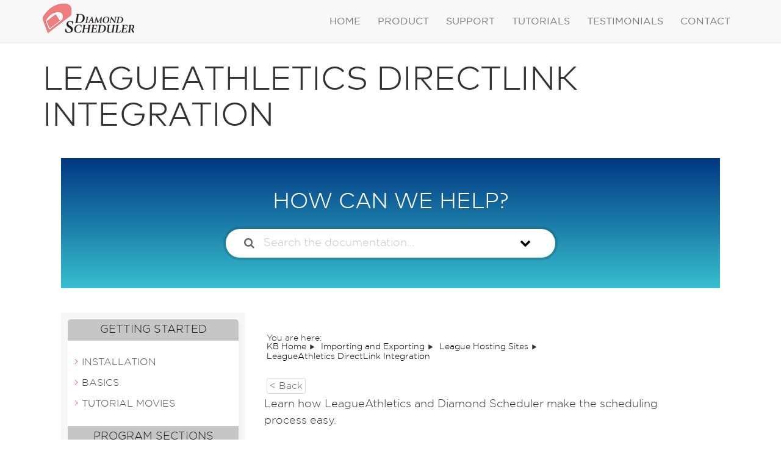

--- FILE ---
content_type: text/html; charset=UTF-8
request_url: https://legacy.cactusware.com/knowledge-base/leagueathletics-directlink-integration/?seq_no=2
body_size: 18086
content:
<!DOCTYPE html>
<html class="no-js" lang="en-US">

<!--      ________                     .__    .__         ___________           .__             -->
<!--     /  _____/___________  ______ |  |__ |__| ____   \_   _____/_ __  _____|__| ____   ____-->
<!--    /   \  __\_  __ \__  \ \____ \|  |  \|  |/ ___\   |    __)|  |  \/  ___/  |/  _ \ /    \-->
<!--    \    \_\  \  | \// __ \|  |_> >   Y  \  \  \___   |     \ |  |  /\___ \|  (  <_> )   |  \-->
<!--     \______  /__|  (____  /   __/|___|  /__|\___  >  \___  / |____//____  >__|\____/|___|  /-->
<!--            \/           \/|__|        \/        \/       \/             \/               \/-->
<!--------Crafted with pride by Graphic Fusion Design team -2014--------->
<head>

  <meta charset="utf-8">
  <meta http-equiv="X-UA-Compatible" content="IE=edge">
  <title>LeagueAthletics DirectLink Integration - Cactusware</title>
  <meta name="viewport" content="width=device-width, initial-scale=1">

  <meta name='robots' content='index, follow, max-image-preview:large, max-snippet:-1, max-video-preview:-1' />
	<style>img:is([sizes="auto" i], [sizes^="auto," i]) { contain-intrinsic-size: 3000px 1500px }</style>
	
	<!-- This site is optimized with the Yoast SEO plugin v26.8 - https://yoast.com/product/yoast-seo-wordpress/ -->
	<link rel="canonical" href="https://legacy.cactusware.com/knowledge-base/leagueathletics-directlink-integration/" />
	<meta property="og:locale" content="en_US" />
	<meta property="og:type" content="article" />
	<meta property="og:title" content="LeagueAthletics DirectLink Integration - Cactusware" />
	<meta property="og:description" content="Skip to main content How can we help? Filter by categories Clear Results Administration Getting Started Importing and Exporting Integration with Others Program Sections Scheduling Getting Started Installation Chrome for Windows Blocking Download Damaged or Corrupt File Message Error #5100 &hellip; Continued" />
	<meta property="og:url" content="https://legacy.cactusware.com/knowledge-base/leagueathletics-directlink-integration/" />
	<meta property="og:site_name" content="Cactusware" />
	<meta property="article:modified_time" content="2018-06-03T19:16:28+00:00" />
	<meta property="og:image" content="https://cactusware.com/wp-content/uploads/2018/04/Video-1.png" />
	<script type="application/ld+json" class="yoast-schema-graph">{"@context":"https://schema.org","@graph":[{"@type":"WebPage","@id":"https://legacy.cactusware.com/knowledge-base/leagueathletics-directlink-integration/","url":"https://legacy.cactusware.com/knowledge-base/leagueathletics-directlink-integration/","name":"LeagueAthletics DirectLink Integration - Cactusware","isPartOf":{"@id":"https://legacy.cactusware.com/#website"},"primaryImageOfPage":{"@id":"https://legacy.cactusware.com/knowledge-base/leagueathletics-directlink-integration/#primaryimage"},"image":{"@id":"https://legacy.cactusware.com/knowledge-base/leagueathletics-directlink-integration/#primaryimage"},"thumbnailUrl":"https://cactusware.com/wp-content/uploads/2018/04/Video-1.png","datePublished":"2018-06-02T22:46:22+00:00","dateModified":"2018-06-03T19:16:28+00:00","breadcrumb":{"@id":"https://legacy.cactusware.com/knowledge-base/leagueathletics-directlink-integration/#breadcrumb"},"inLanguage":"en-US","potentialAction":[{"@type":"ReadAction","target":["https://legacy.cactusware.com/knowledge-base/leagueathletics-directlink-integration/"]}]},{"@type":"ImageObject","inLanguage":"en-US","@id":"https://legacy.cactusware.com/knowledge-base/leagueathletics-directlink-integration/#primaryimage","url":"https://cactusware.com/wp-content/uploads/2018/04/Video-1.png","contentUrl":"https://cactusware.com/wp-content/uploads/2018/04/Video-1.png"},{"@type":"BreadcrumbList","@id":"https://legacy.cactusware.com/knowledge-base/leagueathletics-directlink-integration/#breadcrumb","itemListElement":[{"@type":"ListItem","position":1,"name":"Home","item":"https://legacy.cactusware.com/"},{"@type":"ListItem","position":2,"name":"LeagueAthletics DirectLink Integration"}]},{"@type":"WebSite","@id":"https://legacy.cactusware.com/#website","url":"https://legacy.cactusware.com/","name":"Cactusware","description":"Sports scheduling made easy","potentialAction":[{"@type":"SearchAction","target":{"@type":"EntryPoint","urlTemplate":"https://legacy.cactusware.com/?s={search_term_string}"},"query-input":{"@type":"PropertyValueSpecification","valueRequired":true,"valueName":"search_term_string"}}],"inLanguage":"en-US"}]}</script>
	<!-- / Yoast SEO plugin. -->


<link rel='dns-prefetch' href='//js.stripe.com' />
<link rel='dns-prefetch' href='//cdnjs.cloudflare.com' />
<link rel='dns-prefetch' href='//ajax.googleapis.com' />
		<!-- This site uses the Google Analytics by MonsterInsights plugin v9.11.1 - Using Analytics tracking - https://www.monsterinsights.com/ -->
							<script src="//www.googletagmanager.com/gtag/js?id=G-JF3M68V0RH"  data-cfasync="false" data-wpfc-render="false" type="text/javascript" async></script>
			<script data-cfasync="false" data-wpfc-render="false" type="text/javascript">
				var mi_version = '9.11.1';
				var mi_track_user = true;
				var mi_no_track_reason = '';
								var MonsterInsightsDefaultLocations = {"page_location":"https:\/\/legacy.cactusware.com\/knowledge-base\/leagueathletics-directlink-integration\/?seq_no=2"};
								if ( typeof MonsterInsightsPrivacyGuardFilter === 'function' ) {
					var MonsterInsightsLocations = (typeof MonsterInsightsExcludeQuery === 'object') ? MonsterInsightsPrivacyGuardFilter( MonsterInsightsExcludeQuery ) : MonsterInsightsPrivacyGuardFilter( MonsterInsightsDefaultLocations );
				} else {
					var MonsterInsightsLocations = (typeof MonsterInsightsExcludeQuery === 'object') ? MonsterInsightsExcludeQuery : MonsterInsightsDefaultLocations;
				}

								var disableStrs = [
										'ga-disable-G-JF3M68V0RH',
									];

				/* Function to detect opted out users */
				function __gtagTrackerIsOptedOut() {
					for (var index = 0; index < disableStrs.length; index++) {
						if (document.cookie.indexOf(disableStrs[index] + '=true') > -1) {
							return true;
						}
					}

					return false;
				}

				/* Disable tracking if the opt-out cookie exists. */
				if (__gtagTrackerIsOptedOut()) {
					for (var index = 0; index < disableStrs.length; index++) {
						window[disableStrs[index]] = true;
					}
				}

				/* Opt-out function */
				function __gtagTrackerOptout() {
					for (var index = 0; index < disableStrs.length; index++) {
						document.cookie = disableStrs[index] + '=true; expires=Thu, 31 Dec 2099 23:59:59 UTC; path=/';
						window[disableStrs[index]] = true;
					}
				}

				if ('undefined' === typeof gaOptout) {
					function gaOptout() {
						__gtagTrackerOptout();
					}
				}
								window.dataLayer = window.dataLayer || [];

				window.MonsterInsightsDualTracker = {
					helpers: {},
					trackers: {},
				};
				if (mi_track_user) {
					function __gtagDataLayer() {
						dataLayer.push(arguments);
					}

					function __gtagTracker(type, name, parameters) {
						if (!parameters) {
							parameters = {};
						}

						if (parameters.send_to) {
							__gtagDataLayer.apply(null, arguments);
							return;
						}

						if (type === 'event') {
														parameters.send_to = monsterinsights_frontend.v4_id;
							var hookName = name;
							if (typeof parameters['event_category'] !== 'undefined') {
								hookName = parameters['event_category'] + ':' + name;
							}

							if (typeof MonsterInsightsDualTracker.trackers[hookName] !== 'undefined') {
								MonsterInsightsDualTracker.trackers[hookName](parameters);
							} else {
								__gtagDataLayer('event', name, parameters);
							}
							
						} else {
							__gtagDataLayer.apply(null, arguments);
						}
					}

					__gtagTracker('js', new Date());
					__gtagTracker('set', {
						'developer_id.dZGIzZG': true,
											});
					if ( MonsterInsightsLocations.page_location ) {
						__gtagTracker('set', MonsterInsightsLocations);
					}
										__gtagTracker('config', 'G-JF3M68V0RH', {"forceSSL":"true","link_attribution":"true"} );
										window.gtag = __gtagTracker;										(function () {
						/* https://developers.google.com/analytics/devguides/collection/analyticsjs/ */
						/* ga and __gaTracker compatibility shim. */
						var noopfn = function () {
							return null;
						};
						var newtracker = function () {
							return new Tracker();
						};
						var Tracker = function () {
							return null;
						};
						var p = Tracker.prototype;
						p.get = noopfn;
						p.set = noopfn;
						p.send = function () {
							var args = Array.prototype.slice.call(arguments);
							args.unshift('send');
							__gaTracker.apply(null, args);
						};
						var __gaTracker = function () {
							var len = arguments.length;
							if (len === 0) {
								return;
							}
							var f = arguments[len - 1];
							if (typeof f !== 'object' || f === null || typeof f.hitCallback !== 'function') {
								if ('send' === arguments[0]) {
									var hitConverted, hitObject = false, action;
									if ('event' === arguments[1]) {
										if ('undefined' !== typeof arguments[3]) {
											hitObject = {
												'eventAction': arguments[3],
												'eventCategory': arguments[2],
												'eventLabel': arguments[4],
												'value': arguments[5] ? arguments[5] : 1,
											}
										}
									}
									if ('pageview' === arguments[1]) {
										if ('undefined' !== typeof arguments[2]) {
											hitObject = {
												'eventAction': 'page_view',
												'page_path': arguments[2],
											}
										}
									}
									if (typeof arguments[2] === 'object') {
										hitObject = arguments[2];
									}
									if (typeof arguments[5] === 'object') {
										Object.assign(hitObject, arguments[5]);
									}
									if ('undefined' !== typeof arguments[1].hitType) {
										hitObject = arguments[1];
										if ('pageview' === hitObject.hitType) {
											hitObject.eventAction = 'page_view';
										}
									}
									if (hitObject) {
										action = 'timing' === arguments[1].hitType ? 'timing_complete' : hitObject.eventAction;
										hitConverted = mapArgs(hitObject);
										__gtagTracker('event', action, hitConverted);
									}
								}
								return;
							}

							function mapArgs(args) {
								var arg, hit = {};
								var gaMap = {
									'eventCategory': 'event_category',
									'eventAction': 'event_action',
									'eventLabel': 'event_label',
									'eventValue': 'event_value',
									'nonInteraction': 'non_interaction',
									'timingCategory': 'event_category',
									'timingVar': 'name',
									'timingValue': 'value',
									'timingLabel': 'event_label',
									'page': 'page_path',
									'location': 'page_location',
									'title': 'page_title',
									'referrer' : 'page_referrer',
								};
								for (arg in args) {
																		if (!(!args.hasOwnProperty(arg) || !gaMap.hasOwnProperty(arg))) {
										hit[gaMap[arg]] = args[arg];
									} else {
										hit[arg] = args[arg];
									}
								}
								return hit;
							}

							try {
								f.hitCallback();
							} catch (ex) {
							}
						};
						__gaTracker.create = newtracker;
						__gaTracker.getByName = newtracker;
						__gaTracker.getAll = function () {
							return [];
						};
						__gaTracker.remove = noopfn;
						__gaTracker.loaded = true;
						window['__gaTracker'] = __gaTracker;
					})();
									} else {
										console.log("");
					(function () {
						function __gtagTracker() {
							return null;
						}

						window['__gtagTracker'] = __gtagTracker;
						window['gtag'] = __gtagTracker;
					})();
									}
			</script>
							<!-- / Google Analytics by MonsterInsights -->
		<script type="text/javascript">
/* <![CDATA[ */
window._wpemojiSettings = {"baseUrl":"https:\/\/s.w.org\/images\/core\/emoji\/16.0.1\/72x72\/","ext":".png","svgUrl":"https:\/\/s.w.org\/images\/core\/emoji\/16.0.1\/svg\/","svgExt":".svg","source":{"concatemoji":"\/wp-includes\/js\/wp-emoji-release.min.js"}};
/*! This file is auto-generated */
!function(s,n){var o,i,e;function c(e){try{var t={supportTests:e,timestamp:(new Date).valueOf()};sessionStorage.setItem(o,JSON.stringify(t))}catch(e){}}function p(e,t,n){e.clearRect(0,0,e.canvas.width,e.canvas.height),e.fillText(t,0,0);var t=new Uint32Array(e.getImageData(0,0,e.canvas.width,e.canvas.height).data),a=(e.clearRect(0,0,e.canvas.width,e.canvas.height),e.fillText(n,0,0),new Uint32Array(e.getImageData(0,0,e.canvas.width,e.canvas.height).data));return t.every(function(e,t){return e===a[t]})}function u(e,t){e.clearRect(0,0,e.canvas.width,e.canvas.height),e.fillText(t,0,0);for(var n=e.getImageData(16,16,1,1),a=0;a<n.data.length;a++)if(0!==n.data[a])return!1;return!0}function f(e,t,n,a){switch(t){case"flag":return n(e,"\ud83c\udff3\ufe0f\u200d\u26a7\ufe0f","\ud83c\udff3\ufe0f\u200b\u26a7\ufe0f")?!1:!n(e,"\ud83c\udde8\ud83c\uddf6","\ud83c\udde8\u200b\ud83c\uddf6")&&!n(e,"\ud83c\udff4\udb40\udc67\udb40\udc62\udb40\udc65\udb40\udc6e\udb40\udc67\udb40\udc7f","\ud83c\udff4\u200b\udb40\udc67\u200b\udb40\udc62\u200b\udb40\udc65\u200b\udb40\udc6e\u200b\udb40\udc67\u200b\udb40\udc7f");case"emoji":return!a(e,"\ud83e\udedf")}return!1}function g(e,t,n,a){var r="undefined"!=typeof WorkerGlobalScope&&self instanceof WorkerGlobalScope?new OffscreenCanvas(300,150):s.createElement("canvas"),o=r.getContext("2d",{willReadFrequently:!0}),i=(o.textBaseline="top",o.font="600 32px Arial",{});return e.forEach(function(e){i[e]=t(o,e,n,a)}),i}function t(e){var t=s.createElement("script");t.src=e,t.defer=!0,s.head.appendChild(t)}"undefined"!=typeof Promise&&(o="wpEmojiSettingsSupports",i=["flag","emoji"],n.supports={everything:!0,everythingExceptFlag:!0},e=new Promise(function(e){s.addEventListener("DOMContentLoaded",e,{once:!0})}),new Promise(function(t){var n=function(){try{var e=JSON.parse(sessionStorage.getItem(o));if("object"==typeof e&&"number"==typeof e.timestamp&&(new Date).valueOf()<e.timestamp+604800&&"object"==typeof e.supportTests)return e.supportTests}catch(e){}return null}();if(!n){if("undefined"!=typeof Worker&&"undefined"!=typeof OffscreenCanvas&&"undefined"!=typeof URL&&URL.createObjectURL&&"undefined"!=typeof Blob)try{var e="postMessage("+g.toString()+"("+[JSON.stringify(i),f.toString(),p.toString(),u.toString()].join(",")+"));",a=new Blob([e],{type:"text/javascript"}),r=new Worker(URL.createObjectURL(a),{name:"wpTestEmojiSupports"});return void(r.onmessage=function(e){c(n=e.data),r.terminate(),t(n)})}catch(e){}c(n=g(i,f,p,u))}t(n)}).then(function(e){for(var t in e)n.supports[t]=e[t],n.supports.everything=n.supports.everything&&n.supports[t],"flag"!==t&&(n.supports.everythingExceptFlag=n.supports.everythingExceptFlag&&n.supports[t]);n.supports.everythingExceptFlag=n.supports.everythingExceptFlag&&!n.supports.flag,n.DOMReady=!1,n.readyCallback=function(){n.DOMReady=!0}}).then(function(){return e}).then(function(){var e;n.supports.everything||(n.readyCallback(),(e=n.source||{}).concatemoji?t(e.concatemoji):e.wpemoji&&e.twemoji&&(t(e.twemoji),t(e.wpemoji)))}))}((window,document),window._wpemojiSettings);
/* ]]> */
</script>
<style id='wp-emoji-styles-inline-css' type='text/css'>

	img.wp-smiley, img.emoji {
		display: inline !important;
		border: none !important;
		box-shadow: none !important;
		height: 1em !important;
		width: 1em !important;
		margin: 0 0.07em !important;
		vertical-align: -0.1em !important;
		background: none !important;
		padding: 0 !important;
	}
</style>
<link rel='stylesheet' id='wp-block-library-css' href='/wp-includes/css/dist/block-library/style.min.css' type='text/css' media='all' />
<style id='classic-theme-styles-inline-css' type='text/css'>
/*! This file is auto-generated */
.wp-block-button__link{color:#fff;background-color:#32373c;border-radius:9999px;box-shadow:none;text-decoration:none;padding:calc(.667em + 2px) calc(1.333em + 2px);font-size:1.125em}.wp-block-file__button{background:#32373c;color:#fff;text-decoration:none}
</style>
<link rel='stylesheet' id='edd-blocks-css' href='/wp-content/plugins/easy-digital-downloads-pro/includes/blocks/assets/css/edd-blocks.css' type='text/css' media='all' />
<style id='global-styles-inline-css' type='text/css'>
:root{--wp--preset--aspect-ratio--square: 1;--wp--preset--aspect-ratio--4-3: 4/3;--wp--preset--aspect-ratio--3-4: 3/4;--wp--preset--aspect-ratio--3-2: 3/2;--wp--preset--aspect-ratio--2-3: 2/3;--wp--preset--aspect-ratio--16-9: 16/9;--wp--preset--aspect-ratio--9-16: 9/16;--wp--preset--color--black: #000000;--wp--preset--color--cyan-bluish-gray: #abb8c3;--wp--preset--color--white: #ffffff;--wp--preset--color--pale-pink: #f78da7;--wp--preset--color--vivid-red: #cf2e2e;--wp--preset--color--luminous-vivid-orange: #ff6900;--wp--preset--color--luminous-vivid-amber: #fcb900;--wp--preset--color--light-green-cyan: #7bdcb5;--wp--preset--color--vivid-green-cyan: #00d084;--wp--preset--color--pale-cyan-blue: #8ed1fc;--wp--preset--color--vivid-cyan-blue: #0693e3;--wp--preset--color--vivid-purple: #9b51e0;--wp--preset--gradient--vivid-cyan-blue-to-vivid-purple: linear-gradient(135deg,rgba(6,147,227,1) 0%,rgb(155,81,224) 100%);--wp--preset--gradient--light-green-cyan-to-vivid-green-cyan: linear-gradient(135deg,rgb(122,220,180) 0%,rgb(0,208,130) 100%);--wp--preset--gradient--luminous-vivid-amber-to-luminous-vivid-orange: linear-gradient(135deg,rgba(252,185,0,1) 0%,rgba(255,105,0,1) 100%);--wp--preset--gradient--luminous-vivid-orange-to-vivid-red: linear-gradient(135deg,rgba(255,105,0,1) 0%,rgb(207,46,46) 100%);--wp--preset--gradient--very-light-gray-to-cyan-bluish-gray: linear-gradient(135deg,rgb(238,238,238) 0%,rgb(169,184,195) 100%);--wp--preset--gradient--cool-to-warm-spectrum: linear-gradient(135deg,rgb(74,234,220) 0%,rgb(151,120,209) 20%,rgb(207,42,186) 40%,rgb(238,44,130) 60%,rgb(251,105,98) 80%,rgb(254,248,76) 100%);--wp--preset--gradient--blush-light-purple: linear-gradient(135deg,rgb(255,206,236) 0%,rgb(152,150,240) 100%);--wp--preset--gradient--blush-bordeaux: linear-gradient(135deg,rgb(254,205,165) 0%,rgb(254,45,45) 50%,rgb(107,0,62) 100%);--wp--preset--gradient--luminous-dusk: linear-gradient(135deg,rgb(255,203,112) 0%,rgb(199,81,192) 50%,rgb(65,88,208) 100%);--wp--preset--gradient--pale-ocean: linear-gradient(135deg,rgb(255,245,203) 0%,rgb(182,227,212) 50%,rgb(51,167,181) 100%);--wp--preset--gradient--electric-grass: linear-gradient(135deg,rgb(202,248,128) 0%,rgb(113,206,126) 100%);--wp--preset--gradient--midnight: linear-gradient(135deg,rgb(2,3,129) 0%,rgb(40,116,252) 100%);--wp--preset--font-size--small: 13px;--wp--preset--font-size--medium: 20px;--wp--preset--font-size--large: 36px;--wp--preset--font-size--x-large: 42px;--wp--preset--spacing--20: 0.44rem;--wp--preset--spacing--30: 0.67rem;--wp--preset--spacing--40: 1rem;--wp--preset--spacing--50: 1.5rem;--wp--preset--spacing--60: 2.25rem;--wp--preset--spacing--70: 3.38rem;--wp--preset--spacing--80: 5.06rem;--wp--preset--shadow--natural: 6px 6px 9px rgba(0, 0, 0, 0.2);--wp--preset--shadow--deep: 12px 12px 50px rgba(0, 0, 0, 0.4);--wp--preset--shadow--sharp: 6px 6px 0px rgba(0, 0, 0, 0.2);--wp--preset--shadow--outlined: 6px 6px 0px -3px rgba(255, 255, 255, 1), 6px 6px rgba(0, 0, 0, 1);--wp--preset--shadow--crisp: 6px 6px 0px rgba(0, 0, 0, 1);}:where(.is-layout-flex){gap: 0.5em;}:where(.is-layout-grid){gap: 0.5em;}body .is-layout-flex{display: flex;}.is-layout-flex{flex-wrap: wrap;align-items: center;}.is-layout-flex > :is(*, div){margin: 0;}body .is-layout-grid{display: grid;}.is-layout-grid > :is(*, div){margin: 0;}:where(.wp-block-columns.is-layout-flex){gap: 2em;}:where(.wp-block-columns.is-layout-grid){gap: 2em;}:where(.wp-block-post-template.is-layout-flex){gap: 1.25em;}:where(.wp-block-post-template.is-layout-grid){gap: 1.25em;}.has-black-color{color: var(--wp--preset--color--black) !important;}.has-cyan-bluish-gray-color{color: var(--wp--preset--color--cyan-bluish-gray) !important;}.has-white-color{color: var(--wp--preset--color--white) !important;}.has-pale-pink-color{color: var(--wp--preset--color--pale-pink) !important;}.has-vivid-red-color{color: var(--wp--preset--color--vivid-red) !important;}.has-luminous-vivid-orange-color{color: var(--wp--preset--color--luminous-vivid-orange) !important;}.has-luminous-vivid-amber-color{color: var(--wp--preset--color--luminous-vivid-amber) !important;}.has-light-green-cyan-color{color: var(--wp--preset--color--light-green-cyan) !important;}.has-vivid-green-cyan-color{color: var(--wp--preset--color--vivid-green-cyan) !important;}.has-pale-cyan-blue-color{color: var(--wp--preset--color--pale-cyan-blue) !important;}.has-vivid-cyan-blue-color{color: var(--wp--preset--color--vivid-cyan-blue) !important;}.has-vivid-purple-color{color: var(--wp--preset--color--vivid-purple) !important;}.has-black-background-color{background-color: var(--wp--preset--color--black) !important;}.has-cyan-bluish-gray-background-color{background-color: var(--wp--preset--color--cyan-bluish-gray) !important;}.has-white-background-color{background-color: var(--wp--preset--color--white) !important;}.has-pale-pink-background-color{background-color: var(--wp--preset--color--pale-pink) !important;}.has-vivid-red-background-color{background-color: var(--wp--preset--color--vivid-red) !important;}.has-luminous-vivid-orange-background-color{background-color: var(--wp--preset--color--luminous-vivid-orange) !important;}.has-luminous-vivid-amber-background-color{background-color: var(--wp--preset--color--luminous-vivid-amber) !important;}.has-light-green-cyan-background-color{background-color: var(--wp--preset--color--light-green-cyan) !important;}.has-vivid-green-cyan-background-color{background-color: var(--wp--preset--color--vivid-green-cyan) !important;}.has-pale-cyan-blue-background-color{background-color: var(--wp--preset--color--pale-cyan-blue) !important;}.has-vivid-cyan-blue-background-color{background-color: var(--wp--preset--color--vivid-cyan-blue) !important;}.has-vivid-purple-background-color{background-color: var(--wp--preset--color--vivid-purple) !important;}.has-black-border-color{border-color: var(--wp--preset--color--black) !important;}.has-cyan-bluish-gray-border-color{border-color: var(--wp--preset--color--cyan-bluish-gray) !important;}.has-white-border-color{border-color: var(--wp--preset--color--white) !important;}.has-pale-pink-border-color{border-color: var(--wp--preset--color--pale-pink) !important;}.has-vivid-red-border-color{border-color: var(--wp--preset--color--vivid-red) !important;}.has-luminous-vivid-orange-border-color{border-color: var(--wp--preset--color--luminous-vivid-orange) !important;}.has-luminous-vivid-amber-border-color{border-color: var(--wp--preset--color--luminous-vivid-amber) !important;}.has-light-green-cyan-border-color{border-color: var(--wp--preset--color--light-green-cyan) !important;}.has-vivid-green-cyan-border-color{border-color: var(--wp--preset--color--vivid-green-cyan) !important;}.has-pale-cyan-blue-border-color{border-color: var(--wp--preset--color--pale-cyan-blue) !important;}.has-vivid-cyan-blue-border-color{border-color: var(--wp--preset--color--vivid-cyan-blue) !important;}.has-vivid-purple-border-color{border-color: var(--wp--preset--color--vivid-purple) !important;}.has-vivid-cyan-blue-to-vivid-purple-gradient-background{background: var(--wp--preset--gradient--vivid-cyan-blue-to-vivid-purple) !important;}.has-light-green-cyan-to-vivid-green-cyan-gradient-background{background: var(--wp--preset--gradient--light-green-cyan-to-vivid-green-cyan) !important;}.has-luminous-vivid-amber-to-luminous-vivid-orange-gradient-background{background: var(--wp--preset--gradient--luminous-vivid-amber-to-luminous-vivid-orange) !important;}.has-luminous-vivid-orange-to-vivid-red-gradient-background{background: var(--wp--preset--gradient--luminous-vivid-orange-to-vivid-red) !important;}.has-very-light-gray-to-cyan-bluish-gray-gradient-background{background: var(--wp--preset--gradient--very-light-gray-to-cyan-bluish-gray) !important;}.has-cool-to-warm-spectrum-gradient-background{background: var(--wp--preset--gradient--cool-to-warm-spectrum) !important;}.has-blush-light-purple-gradient-background{background: var(--wp--preset--gradient--blush-light-purple) !important;}.has-blush-bordeaux-gradient-background{background: var(--wp--preset--gradient--blush-bordeaux) !important;}.has-luminous-dusk-gradient-background{background: var(--wp--preset--gradient--luminous-dusk) !important;}.has-pale-ocean-gradient-background{background: var(--wp--preset--gradient--pale-ocean) !important;}.has-electric-grass-gradient-background{background: var(--wp--preset--gradient--electric-grass) !important;}.has-midnight-gradient-background{background: var(--wp--preset--gradient--midnight) !important;}.has-small-font-size{font-size: var(--wp--preset--font-size--small) !important;}.has-medium-font-size{font-size: var(--wp--preset--font-size--medium) !important;}.has-large-font-size{font-size: var(--wp--preset--font-size--large) !important;}.has-x-large-font-size{font-size: var(--wp--preset--font-size--x-large) !important;}
:where(.wp-block-post-template.is-layout-flex){gap: 1.25em;}:where(.wp-block-post-template.is-layout-grid){gap: 1.25em;}
:where(.wp-block-columns.is-layout-flex){gap: 2em;}:where(.wp-block-columns.is-layout-grid){gap: 2em;}
:root :where(.wp-block-pullquote){font-size: 1.5em;line-height: 1.6;}
</style>
<link rel='stylesheet' id='custommodalcss-css' href='/wp-content/plugins/bootstrap-modals/css/custommodal.css' type='text/css' media='all' />
<style id='custommodalcss-inline-css' type='text/css'>

		.modal-dialog .modal-content .close {
			color: rgba(255,255,255,1);
			background: rgba(0,0,0,1);
			opacity: 1;
			text-shadow: none;
			position: relative;
			right: 0;
			top: 0;
		  }
</style>
<link rel='stylesheet' id='edd-styles-css' href='/wp-content/plugins/easy-digital-downloads-pro/assets/css/edd.min.css' type='text/css' media='all' />
<link rel='stylesheet' id='epkb-icon-fonts-css' href='/wp-content/plugins/echo-knowledge-base/css/epkb-icon-fonts.min.css' type='text/css' media='all' />
<link rel='stylesheet' id='asea-public-styles-css' href='/wp-content/plugins/echo-advanced-search/css/public-styles.min.css' type='text/css' media='all' />
<link rel='stylesheet' id='eprf-public-styles-css' href='/wp-content/plugins/echo-article-rating-and-feedback/css/public-styles.min.css' type='text/css' media='all' />
<link rel='stylesheet' id='elay-public-modular-styles-css' href='/wp-content/plugins/echo-elegant-layouts/css/public-modular-styles.min.css' type='text/css' media='all' />
<link rel='stylesheet' id='elay-mp-frontend-modular-grid-layout-css' href='/wp-content/plugins/echo-elegant-layouts/css/mp-frontend-modular-grid-layout.min.css' type='text/css' media='all' />
<link rel='stylesheet' id='fonts-css' href='/wp-content/themes/cactusware/assets/fonts/font.css' type='text/css' media='all' />
<link rel='stylesheet' id='roots_main-css' href='/wp-content/themes/cactusware/assets/css/main.min.css' type='text/css' media='all' />
<link rel='stylesheet' id='animate-css-css' href='//cdnjs.cloudflare.com/ajax/libs/animate.css/3.1.0/animate.min.css' type='text/css' media='all' />
<link rel='stylesheet' id='epkb-ap-frontend-layout-vital-css' href='/wp-content/plugins/echo-knowledge-base/css/ap-frontend-layout-vital.min.css' type='text/css' media='all' />
<link rel='stylesheet' id='epkb-ap-frontend-layout-css' href='/wp-content/plugins/echo-knowledge-base/css/ap-frontend-layout.min.css' type='text/css' media='all' />
<style id='epkb-ap-frontend-layout-inline-css' type='text/css'>
 #eckb-article-page-container-v2{width:1080px}#eckb-article-page-container-v2 #eckb-article-body{width:1140px}#eckb-article-page-container-v2 #eckb-article-body{grid-template-columns:28% 72% 0;}#eckb-article-page-container-v2 #eckb-article-right-sidebar{display:none;}#eckb-article-page-container-v2 #eckb-article-content{grid-column-start:2;grid-column-end:4;}@media only screen and (max-width:1025px){#eckb-article-page-container-v2{width:100%}#eckb-article-page-container-v2 #eckb-article-body{width:100%}#eckb-article-page-container-v2 #eckb-article-body{grid-template-columns:28% 72% 0;}#eckb-article-page-container-v2 #eckb-article-right-sidebar{display:none;}#eckb-article-page-container-v2 #eckb-article-content{grid-column-start:2;grid-column-end:4;}}#eckb-article-page-container-v2 #eckb-article-header,#eckb-article-page-container-v2 #eckb-article-content-header-v2,#eckb-article-page-container-v2 #eckb-article-left-sidebar,#eckb-article-page-container-v2 #eckb-article-right-sidebar,#eckb-article-page-container-v2 #epkb-sidebar-container-v2 .epkb-sidebar__heading__inner__cat-name,#eckb-article-page-container-v2 #epkb-sidebar-container-v2 .epkb-category-level-2-3__cat-name,#eckb-article-page-container-v2 #epkb-sidebar-container-v2 .eckb-article-title__text,#eckb-article-page-container-v2 #elay-sidebar-container-v2 .elay-sidebar__heading__inner__cat-name,#eckb-article-page-container-v2 #elay-sidebar-container-v2 .elay-category-level-2-3__cat-name,#eckb-article-page-container-v2 #elay-sidebar-container-v2 .elay-article-title__text,#eckb-article-page-container-v2 .eckb-acll__title,#eckb-article-page-container-v2 .eckb-acll__cat-item__name,#eckb-article-page-container-v2 #eckb-article-content-header,#eckb-article-page-container-v2 .eckb-article-toc .eckb-article-toc__title,#eckb-article-page-container-v2 .eckb-article-toc .eckb-article-toc__level a,#eckb-article-page-container-v2 .eckb-breadcrumb-nav,#eckb-article-page-container-v2 #eckb-article-content-footer{font-family:inherit !important;}#eckb-article-page-container-v2{padding-top:30px;margin-top:4px;}#eckb-article-page-container-v2 #eckb-article-left-sidebar{padding:10px 10px 10px 10px;background-color:#f7f7f7;margin-top:0px;}#eckb-article-page-container-v2 #eckb-article-content{padding:31px;background-color:#ffffff;}.eckb-article-content-created-date-container,.eckb-article-content-last-updated-date-container,.eckb-article-content-author-container,.eckb-article-content-article-views-counter-container,.eckb-ach__article-meta__date-created,.eckb-ach__article-meta__author,.eckb-ach__article-meta__views_counter,.eckb-ach__article-meta__date-updated{color:#000000;font-size:14px !important;}#eckb-article-page-container-v2 #eckb-article-right-sidebar{padding:10px 10px 10px 10px;background-color:#fbfbfb;margin-top:0px;}@media only screen and (max-width:1000px){#eckb-article-page-container-v2{width:100%;}#eckb-article-page-container-v2 #eckb-article-content{grid-column-start:1;grid-column-end:4;}#eckb-article-page-container-v2 #eckb-article-left-sidebar{grid-column-start:1;grid-column-end:4;}#eckb-article-page-container-v2 #eckb-article-right-sidebar{grid-column-start:1;grid-column-end:4;}#eckb-article-page-container-v2 .eckb-article-toc{position:relative;float:left;width:100%;height:auto;top:0;}#eckb-article-page-container-v2 #eckb-article-body{display:flex;flex-direction:column;}#eckb-article-page-container-v2 #eckb-article-left-sidebar{order:3;margin-top:0px!important;}#eckb-article-page-container-v2 #eckb-article-content{order:1;}#eckb-article-page-container-v2 #eckb-article-right-sidebar{order:2;margin-top:0px!important;}}@media print{@page{margin:10px 10px 10px 10px!important;}}#eckb-article-page-container-v2{width:1080px}#eckb-article-page-container-v2 #eckb-article-body{width:1140px}#eckb-article-page-container-v2 #eckb-article-body{grid-template-columns:28% 72% 0;}#eckb-article-page-container-v2 #eckb-article-right-sidebar{display:none;}#eckb-article-page-container-v2 #eckb-article-content{grid-column-start:2;grid-column-end:4;}@media only screen and (max-width:1025px){#eckb-article-page-container-v2{width:100%}#eckb-article-page-container-v2 #eckb-article-body{width:100%}#eckb-article-page-container-v2 #eckb-article-body{grid-template-columns:28% 72% 0;}#eckb-article-page-container-v2 #eckb-article-right-sidebar{display:none;}#eckb-article-page-container-v2 #eckb-article-content{grid-column-start:2;grid-column-end:4;}}#eckb-article-page-container-v2 #eckb-article-header,#eckb-article-page-container-v2 #eckb-article-content-header-v2,#eckb-article-page-container-v2 #eckb-article-left-sidebar,#eckb-article-page-container-v2 #eckb-article-right-sidebar,#eckb-article-page-container-v2 #epkb-sidebar-container-v2 .epkb-sidebar__heading__inner__cat-name,#eckb-article-page-container-v2 #epkb-sidebar-container-v2 .epkb-category-level-2-3__cat-name,#eckb-article-page-container-v2 #epkb-sidebar-container-v2 .eckb-article-title__text,#eckb-article-page-container-v2 #elay-sidebar-container-v2 .elay-sidebar__heading__inner__cat-name,#eckb-article-page-container-v2 #elay-sidebar-container-v2 .elay-category-level-2-3__cat-name,#eckb-article-page-container-v2 #elay-sidebar-container-v2 .elay-article-title__text,#eckb-article-page-container-v2 .eckb-acll__title,#eckb-article-page-container-v2 .eckb-acll__cat-item__name,#eckb-article-page-container-v2 #eckb-article-content-header,#eckb-article-page-container-v2 .eckb-article-toc .eckb-article-toc__title,#eckb-article-page-container-v2 .eckb-article-toc .eckb-article-toc__level a,#eckb-article-page-container-v2 .eckb-breadcrumb-nav,#eckb-article-page-container-v2 #eckb-article-content-footer{font-family:inherit !important;}
#eckb-article-page-container-v2{padding-top:30px;margin-top:4px;}#eckb-article-page-container-v2 #eckb-article-left-sidebar{padding:10px 10px 10px 10px;background-color:#f7f7f7;margin-top:0px;}#eckb-article-page-container-v2 #eckb-article-content{padding:31px;background-color:#ffffff;}.eckb-article-content-created-date-container,.eckb-article-content-last-updated-date-container,.eckb-article-content-author-container,.eckb-article-content-article-views-counter-container,.eckb-ach__article-meta__date-created,.eckb-ach__article-meta__author,.eckb-ach__article-meta__views_counter,.eckb-ach__article-meta__date-updated{color:#000000;font-size:14px !important;}#eckb-article-page-container-v2 #eckb-article-right-sidebar{padding:10px 10px 10px 10px;background-color:#fbfbfb;margin-top:0px;}@media only screen and (max-width:1000px){#eckb-article-page-container-v2{width:100%;}#eckb-article-page-container-v2 #eckb-article-content{grid-column-start:1;grid-column-end:4;}#eckb-article-page-container-v2 #eckb-article-left-sidebar{grid-column-start:1;grid-column-end:4;}#eckb-article-page-container-v2 #eckb-article-right-sidebar{grid-column-start:1;grid-column-end:4;}#eckb-article-page-container-v2 .eckb-article-toc{position:relative;float:left;width:100%;height:auto;top:0;}#eckb-article-page-container-v2 #eckb-article-body{display:flex;flex-direction:column;}#eckb-article-page-container-v2 #eckb-article-left-sidebar{order:3;margin-top:0px!important;}#eckb-article-page-container-v2 #eckb-article-content{order:1;}#eckb-article-page-container-v2 #eckb-article-right-sidebar{order:2;margin-top:0px!important;}}@media print{@page{margin:10px 10px 10px 10px!important;}}#elay-sidebar-container-v2{border-color:#F7F7F7 !important;border-width:1px !important;border-radius:5px !important;overflow:initial;max-height:initial;}#elay-sidebar-container-v2{background-color:#FFFFFF;}#epkb-ml-sidebar-layout #epkb-ml-sidebar-layout-inner{background-color:#ffffff;}#elay-sidebar-container-v2 .elay-sidebar__cat__top-cat__heading-container,#epkb-ml-sidebar-layout #epkb-ml-sidebar-layout-inner .elay-sidebar__cat__top-cat__heading-container{text-align:center !important;border-width:1px !important;padding-top:8px !important;padding-bottom:8px !important;padding-left:8px !important;padding-right:8px !important;border-bottom-color:#CDCDCD !important;background-color:#c6c6c6 !important;}#elay-sidebar-container-v2 .elay-sidebar__cat__top-cat__heading-container .elay-sidebar__heading__inner__name,#epkb-ml-sidebar-layout #epkb-ml-sidebar-layout-inner .elay-sidebar__cat__top-cat__heading-container .elay-sidebar__heading__inner__name{justify-content:center;}.elay-sidebar--TopCat-on .elay-sidebar__cat__top-cat__heading-container{justify-content:center;}#elay-sidebar-container-v2 .elay-sidebar__cat__top-cat:first-child .elay-sidebar__cat__top-cat__heading-container,#epkb-ml-sidebar-layout #epkb-ml-sidebar-layout-inner .elay-sidebar__cat__top-cat:first-child .elay-sidebar__cat__top-cat__heading-container{border-top-left-radius:5px;border-top-right-radius:5px;}#elay-sidebar-container-v2 .elay-sidebar__cat__top-cat:last-child .elay-sidebar__cat__top-cat__heading-container,#epkb-ml-sidebar-layout #epkb-ml-sidebar-layout-inner .elay-sidebar__cat__top-cat:last-child .elay-sidebar__cat__top-cat__heading-container{border-bottom-left-radius:5px;border-bottom-right-radius:5px;}#elay-sidebar-container-v2 .elay-sidebar__heading__inner .elay-sidebar__heading__inner__name,#epkb-ml-sidebar-layout #epkb-ml-sidebar-layout-inner .elay-sidebar__heading__inner .elay-sidebar__heading__inner__name,#elay-sidebar-container-v2 .elay-sidebar__heading__inner .elay-sidebar__heading__inner__cat-name,#epkb-ml-sidebar-layout #epkb-ml-sidebar-layout-inner .elay-sidebar__heading__inner .elay-sidebar__heading__inner__cat-name,#elay-sidebar-container-v2 .elay-sidebar__heading__inner .elay-sidebar__heading__inner__name>a,#epkb-ml-sidebar-layout #epkb-ml-sidebar-layout-inner .elay-sidebar__heading__inner .elay-sidebar__heading__inner__name>a{color:#1e1e1e;text-align:center;}#elay-sidebar-container-v2 .elay-sidebar__heading__inner .elay-sidebar__heading__inner__desc p,#epkb-ml-sidebar-layout #epkb-ml-sidebar-layout-inner .elay-sidebar__heading__inner .elay-sidebar__heading__inner__desc p{color:#b3b3b3;text-align:center;}#elay-sidebar-container-v2 .elay-sidebar__cat__top-cat__body-container,#epkb-ml-sidebar-layout #epkb-ml-sidebar-layout-inner .elay-sidebar__cat__top-cat__body-container{padding-top:8px;padding-bottom:10px;padding-left:0px;padding-right:10px;}#elay-sidebar-container-v2 .elay-sidebar__body__sub-cat .elay-category-level-2-3{padding-top:9px !important;padding-bottom:9px !important;}#elay-sidebar-container-v2 .elay-sidebar__cat__top-cat__body-container .elay-sidebar__body__sub-cat,#epkb-ml-sidebar-layout #epkb-ml-sidebar-layout-inner .elay-sidebar__cat__top-cat__body-container .elay-sidebar__body__sub-cat{padding-left:10px !important;}.elay-sidebar__cat__top-cat__body-container .elay-articles .elay-article-title{color:#686868;}
.elay-sidebar__cat__top-cat__body-container .elay-articles .active{color:#0a0002;background-color:#ffffff;}.elay-sidebar__cat__top-cat__body-container .elay-articles .active .elay-article-title{color:#0a0002;}#eckb-article-widget-sidebar-container h4{color:#1e1e1e;font-size:18px !important;}#eckb-article-widget-sidebar-container .widg-widget-article-container li{padding-top:7px !important;padding-bottom:7px !important;font-size:14px !important;}#eckb-article-widget-sidebar-container .widg-widget-categories-contents li{padding-top:7px !important;padding-bottom:7px !important;}#eckb-article-widget-sidebar-container .widg-widget-categories-contents ul .widg-category-title{color:#1e1e1e;}#eckb-article-widget-sidebar-container .widg-widget-categories-contents li .widg-category-title{color:#4c4c4c;}#eckb-article-widget-sidebar-container .widg-widget-article-container li .widg-widget-article-icon{color:#46b7c5;}#eckb-article-widget-sidebar-container .widg-widget-article-container li .widg-article-title{color:#686868;}.widg-widget-article-container .widg-widget-article-contents li a .widg-article-title .widg-widget-article-icon{top:8px !important;}#elay-sidebar-container-v2 .elay-category-level-2-3__cat-name,#eckb-article-widget-sidebar-container .widg-category-title span,#epkb-ml-sidebar-layout #epkb-ml-sidebar-layout-inner .elay-category-level-2-3__cat-name{color:#4c4c4c !important;font-size:16px !important;}#epkb-sidebar-container-v2{background-color:#FFFFFF;border-color:#F7F7F7;border-width:1px;border-radius:5px;}#epkb-sidebar-container-v2 .epkb-sidebar__cat__top-cat__heading-container{text-align:center;border-width:1px;padding-top:8px;padding-bottom:8px;padding-left:8px;padding-right:8px;border-bottom-color:#CDCDCD;background-color:#c6c6c6;}#epkb-sidebar-container-v2 .epkb-sidebar__cat__top-cat__heading-container .epkb-sidebar__heading__inner__name{justify-content:center;}.epkb-sidebar--TopCat-on .epkb-sidebar__cat__top-cat__heading-container{justify-content:center;}#epkb-sidebar-container-v2 .epkb-sidebar__cat__top-cat:first-child .epkb-sidebar__cat__top-cat__heading-container{border-top-left-radius:5px;border-top-right-radius:5px;}#epkb-sidebar-container-v2 .epkb-sidebar__cat__top-cat:last-child .epkb-sidebar__cat__top-cat__heading-container{border-bottom-left-radius:5px;border-bottom-right-radius:5px;}#epkb-sidebar-container-v2 .epkb-sidebar__heading__inner .epkb-sidebar__heading__inner__name,#epkb-sidebar-container-v2 .epkb-sidebar__heading__inner .epkb-sidebar__heading__inner__cat-name,#epkb-sidebar-container-v2 .epkb-sidebar__heading__inner .epkb-sidebar__heading__inner__name>a{color:#1e1e1e;text-align:center;}#epkb-sidebar-container-v2 .epkb-sidebar__heading__inner .epkb-sidebar__heading__inner__desc p{color:#b3b3b3;text-align:center;}#epkb-sidebar-container-v2 .epkb-sidebar__cat__top-cat__body-container{padding-top:8px;padding-bottom:10px;padding-left:0px;padding-right:10px;}#epkb-sidebar-container-v2 .epkb-sidebar__cat__top-cat__body-container .epkb-sidebar__body__sub-cat{padding-left:10px;}.epkb-sidebar__cat__top-cat__body-container .epkb-articles .eckb-article-title,.epkb-sidebar__cat__top-cat__body-container .epkb-articles-coming-soon{color:#686868!important;}.epkb-sidebar__cat__top-cat__body-container .epkb-articles .active{color:#0a0002;background-color:#ffffff;}.epkb-sidebar__cat__top-cat__body-container .epkb-articles .active .eckb-article-title{color:#0a0002!important;}#epkb-sidebar-container-v2 .epkb-category-level-2-3 .epkb-category-level-2-3__cat-name{color:#4c4c4c!important;}#wpadminbar #wp-admin-bar-epkb-edit-mode-button>.ab-item:before{content:"\f118";top:2px;float:left;font:normal 20px/1 dashicons;speak:none;padding:4px 0;-webkit-font-smoothing:antialiased;-moz-osx-font-smoothing:grayscale;background-image:none !important;margin-right:6px;color:#4391F3;}#wpadminbar #wp-admin-bar-epkb-edit-mode-button>.ab-item:hover:before{color:#4391F3;}#elay-content-container .elay-articles .active{background-color:#ffffff !important;border-radius:4px;padding-left:5px !important;padding-right:5px !important;margin-left:-5px !important;}#elay-content-container .elay-articles .active span{color:#0a0002 !important;}#elay-content-container .elay-articles .active i{color:#0a0002 !important;}
</style>
<link rel='stylesheet' id='addoncss-css' href='/wp-content/themes/cactusware/style.css' type='text/css' media='all' />
<script type="text/javascript" src="/wp-content/plugins/google-analytics-for-wordpress/assets/js/frontend-gtag.min.js" id="monsterinsights-frontend-script-js" async="async" data-wp-strategy="async"></script>
<script data-cfasync="false" data-wpfc-render="false" type="text/javascript" id='monsterinsights-frontend-script-js-extra'>/* <![CDATA[ */
var monsterinsights_frontend = {"js_events_tracking":"true","download_extensions":"doc,pdf,ppt,zip,xls,docx,pptx,xlsx,air","inbound_paths":"[{\"path\":\"\\\/go\\\/\",\"label\":\"affiliate\"},{\"path\":\"\\\/recommend\\\/\",\"label\":\"affiliate\"}]","home_url":"https:\/\/legacy.cactusware.com","hash_tracking":"false","v4_id":"G-JF3M68V0RH"};/* ]]> */
</script>
<script type="text/javascript" src="//ajax.googleapis.com/ajax/libs/jquery/1.10.2/jquery.min.js" id="jquery-js"></script>
<script>window.jQuery || document.write('<script src="https://legacy.cactusware.com/wp-content/themes/cactusware/assets/js/vendor/jquery-1.10.2.min.js"><\/script>')</script>
<script>window.modernizr || document.write('<script src="https://legacy.cactusware.com/wp-content/themes/cactusware/assets/js/vendor/modernizr-2.7.0.min.js"><\/script>')</script>
<script>window.bootstrap || document.write('<script src="https://legacy.cactusware.com/wp-content/themes/cactusware/assets/js/vendor/bootstrap.min.js"><\/script>')</script>
<script type="text/javascript" src="/wp-includes/js/jquery/ui/core.min.js" id="jquery-ui-core-js"></script>
<script type="text/javascript" src="/wp-includes/js/jquery/ui/menu.min.js" id="jquery-ui-menu-js"></script>
<script type="text/javascript" src="/wp-includes/js/dist/dom-ready.min.js" id="wp-dom-ready-js"></script>
<script type="text/javascript" src="/wp-includes/js/dist/hooks.min.js" id="wp-hooks-js"></script>
<script type="text/javascript" src="/wp-includes/js/dist/i18n.min.js" id="wp-i18n-js"></script>
<script type="text/javascript" id="wp-i18n-js-after">
/* <![CDATA[ */
wp.i18n.setLocaleData( { 'text direction\u0004ltr': [ 'ltr' ] } );
/* ]]> */
</script>
<script type="text/javascript" src="/wp-includes/js/dist/a11y.min.js" id="wp-a11y-js"></script>
<script type="text/javascript" src="/wp-content/plugins/echo-advanced-search/js/asea-jquery-ui-autocomplete.min.js" id="asea-jquery-ui-autocomplete-js"></script>
<script type="text/javascript" id="asea-public-scripts-js-extra">
/* <![CDATA[ */
var asea_vars = {"ajaxurl":"\/wp-admin\/admin-ajax.php","msg_try_again":"Please try again later.","error_occurred":"Error occurred (16)","not_saved":"Error occurred - configuration NOT saved (6).","unknown_error":"Unknown error (17)","reload_try_again":"Please reload the page and try again.","save_config":"Saving configuration","input_required":"Input is required"};
/* ]]> */
</script>
<script type="text/javascript" src="/wp-content/plugins/echo-advanced-search/js/public-scripts.min.js" id="asea-public-scripts-js"></script>
<script type="text/javascript" src="/wp-content/plugins/echo-advanced-search/js/text-search.min.js" id="asea-text-search-js"></script>
<script type="text/javascript" id="eprf-public-scripts-js-extra">
/* <![CDATA[ */
var eprf_vars = {"ajaxurl":"\/wp-admin\/admin-ajax.php","msg_try_again":"Please try again later.","error_occurred":"Error occurred (16)","not_saved":"Error occurred - configuration NOT saved (6).","unknown_error":"Unknown error (17)","reload_try_again":"Please reload the page and try again.","save_config":"Saving configuration","input_required":"Input is required","nonce":"868b8bacf0"};
/* ]]> */
</script>
<script type="text/javascript" src="/wp-content/plugins/echo-article-rating-and-feedback/js/public-scripts.min.js" id="eprf-public-scripts-js"></script>
<script type="text/javascript" id="elay-public-scripts-js-extra">
/* <![CDATA[ */
var elay_vars = {"ajaxurl":"\/wp-admin\/admin-ajax.php","msg_try_again":"Please try again later.","error_occurred":"Error occurred (16)","not_saved":"Error occurred - configuration NOT saved (6).","unknown_error":"Unknown error (17)","reload_try_again":"Please reload the page and try again.","save_config":"Saving configuration","input_required":"Input is required","nonce":"917c5e778e"};
/* ]]> */
</script>
<script type="text/javascript" src="/wp-content/plugins/echo-elegant-layouts/js/public-scripts.min.js" id="elay-public-scripts-js"></script>
<script type="text/javascript" src="https://js.stripe.com/v3/" id="sandhills-stripe-js-v3-js"></script>
<script type="text/javascript" src="//cdnjs.cloudflare.com/ajax/libs/modernizr/2.8.2/modernizr.min.js" id="modernizr-js"></script>
<script type="text/javascript" id="epkb-public-scripts-js-extra">
/* <![CDATA[ */
var epkb_vars = {"ajaxurl":"https:\/\/legacy.cactusware.com\/wp-admin\/admin-ajax.php","msg_try_again":"Please try again later.","error_occurred":"Error occurred (1936)","not_saved":"Error occurred (2456)","unknown_error":"Unknown error (1247)","reload_try_again":"Please reload the page and try again.","save_config":"Saving configuration","input_required":"Input is required","nonce":"ec946f7699","toc_editor_msg":"The TOC is not displayed because there are no matching headers in the article.","toc_aria_label":"Article outline","creating_demo_data":"Creating a Knowledge Base with demo categories and articles. It will be completed shortly.","fe_report_error_title":"Frontend Editor encountered an error.","fe_report_error_desc":"We have detected an error. Please report the issue so that we can help you resolve it.","fe_sending_error_report":"Sending, please wait","fe_send_report_error":"Could not submit the error.","fe_update_preview_error":"Frontend Editor AJAX error: failed to update setting preview","fe_save_settings_error":"Frontend Editor AJAX error: failed to save setting","ai_error_generic":"Unable to connect. Please refresh the page and try again.","is_admin":""};
/* ]]> */
</script>
<script type="text/javascript" src="/wp-content/plugins/echo-knowledge-base/js/public-scripts.min.js" id="epkb-public-scripts-js"></script>
<link rel="https://api.w.org/" href="https://legacy.cactusware.com/wp-json/" /><link rel="alternate" title="JSON" type="application/json" href="https://legacy.cactusware.com/wp-json/wp/v2/epkb_post_type_1/44989" /><link rel="alternate" title="oEmbed (JSON)" type="application/json+oembed" href="https://legacy.cactusware.com/wp-json/oembed/1.0/embed?url=https%3A%2F%2Flegacy.cactusware.com%2Fknowledge-base%2Fleagueathletics-directlink-integration%2F" />
<link rel="alternate" title="oEmbed (XML)" type="text/xml+oembed" href="https://legacy.cactusware.com/wp-json/oembed/1.0/embed?url=https%3A%2F%2Flegacy.cactusware.com%2Fknowledge-base%2Fleagueathletics-directlink-integration%2F&#038;format=xml" />
<meta name="generator" content="Easy Digital Downloads v3.6.0" />

  <link rel="shortcut icon" href="https://legacy.cactusware.com/wp-content/themes/cactusware/favicon.ico" type="image/x-icon">
  <link rel="icon" href="https://legacy.cactusware.com/wp-content/themes/cactusware/favicon.ico" type="image/x-icon">

  <link rel="alternate" type="application/rss+xml" title="Cactusware Feed" href="https://legacy.cactusware.com/feed/">
</head>
<body class="wp-singular epkb_post_type_1-template-default single single-epkb_post_type_1 postid-44989 wp-theme-cactusware eckb-kb-current-theme-template-article-page eckb-front-end-body edd-js-none leagueathletics-directlink-integration">

	<!--[if lt IE 8]>
		<div class="alert alert-warning">
			You are using an <strong>outdated</strong> browser. Please <a href="http://browsehappy.com/">upgrade your browser</a> to improve your experience.		</div>
	<![endif]-->
	<div class="stickyfooter">
		<header class="navbar navbar-default navbar-fixed-top animated fadeInDown" role="banner">
  <div class="container">
    <div class="navbar-header">
      <button type="button" class="navbar-toggle" data-toggle="sidebar" data-target=".navbar-mobile">
        <span class="sr-only">Toggle navigation</span>
        <span class="icon-bar"></span>
        <span class="icon-bar"></span>
        <span class="icon-bar"></span>
      </button>
      <a class="navbar-brand" href="https://legacy.cactusware.com/">
          <img src="https://legacy.cactusware.com/wp-content/themes/cactusware/assets/img/logo.png" alt=""/>
      </a>
  </div>
	
	
	    <nav class="collapse navbar-collapse navbar-right" role="navigation">
      <ul id="menu-primary-navigation" class="nav navbar-nav"><li class="menu-home"><a href="https://legacy.cactusware.com/">Home</a></li>
<li class="unique product menu-product"><a href="https://legacy.cactusware.com/product-features/">Product</a></li>
<li class="supportfix menu-support"><a href="https://legacy.cactusware.com/support/">Support</a></li>
<li class="menu-tutorials"><a href="https://legacy.cactusware.com/support/tutorial-movies/">Tutorials</a></li>
<li class="menu-testimonials"><a href="https://legacy.cactusware.com/user-testimonials/">Testimonials</a></li>
<li class="menu-contact"><a href="https://legacy.cactusware.com/contact/">Contact</a></li>
</ul>

    </nav>
  </div>
</header>
		<div id="wrapper">
			<div id="sidebar-wrapper" class="sidebar-wrapper navbar-mobile" role="navigation">
			<ul id="menu-primary-navigation-1" class="nav navbar-nav"><li class="menu-home"><a href="https://legacy.cactusware.com/">Home</a></li>
<li class="unique product menu-product"><a href="https://legacy.cactusware.com/product-features/">Product</a></li>
<li class="supportfix menu-support"><a href="https://legacy.cactusware.com/support/">Support</a></li>
<li class="menu-tutorials"><a href="https://legacy.cactusware.com/support/tutorial-movies/">Tutorials</a></li>
<li class="menu-testimonials"><a href="https://legacy.cactusware.com/user-testimonials/">Testimonials</a></li>
<li class="menu-contact"><a href="https://legacy.cactusware.com/contact/">Contact</a></li>
</ul>			</div>
			<div id="content-wrapper">
				<div class="wrap container" role="document">
					<div class="content row">
						<main class="main col-sm-12" role="main">
							  <article class="post-44989 epkb_post_type_1 type-epkb_post_type_1 status-publish hentry epkb_post_type_1_category-integration-with-others epkb_post_type_1_category-league-hosting-sites epkb_post_type_1_category-tutorial-movies-getting-started">
    <header>
      <h1 class="entry-title">LeagueAthletics DirectLink Integration</h1>
<!--      -->
    </header>
    <div class="entry-content">
      
		<div id="eckb-article-page-container-v2" class="eckb-article-page-content-counter eckb_ap_active_theme_cactusware " data-mobile_breakpoint="1000">    				<a href="#eckb-article-content" class="eckb-skip-link eckb-screen-reader-text">Skip to main content</a>   <div id="eckb-article-header" >
		<!-------- ASEA Main Container ----------->
		<div id="asea-doc-search-container" class=" ">

					<style> #asea-doc-search-container #asea-section-1 a{color:#eeee22;}</style>   
			<!-------- ASEA Search Container # 1 ----------------->
			<section id="asea-section-1"  style="background-color: #ee7d7d; padding-top: 50px; padding-right: 0px; padding-bottom: 50px; padding-left: 0px; margin-top: 0px; margin-bottom: 40px;" >

				<!-------- ASEA Background Image Container ------>
				<div id="asea-search-background-image-1" ></div>

				<!-------- ASEA Gradient Container -------------->
				<div id="asea-search-gradient-1" style="background: linear-gradient(180deg,#003882 0%,#37bfce 100% );opacity:1;"></div>

				<!-------- ASEA Pattern Container --------------->
				<div id="asea-search-pattern-1"  ></div>

				<!-------- ASEA Sub Section Container 1-1 --------------->
				<section id="asea-sub-section-1-1">			<style>#asea-search-title{color:#ffffff;padding-bottom:30px!important;font-size:36px!important;}</style>
			<h1 id="asea-search-title"> How can we help?</h1>	</section>

				<!-------- ASEA Sub Section Container 1-2 --------------->
				<section id="asea-sub-section-1-2"><style>#asea-doc-search-container #asea_search_form #asea_search_results ul li a .eckb-article-title,#asea-doc-search-container #asea_search_form #asea_search_results ul li a .eckb-article-title .eckb-article-title-icon,#asea-doc-search-container #asea_search_form #asea_search_results #asea-all-search-results a{font-size:18px;}#asea-doc-search-container #asea-section-1 #asea_search_form #asea_search_results #asea-all-search-results a{color:#eeee22;}</style>
	<div id="asea-doc-search-box-container">

			<form id="asea_search_form"  style="width: 50%;"  class="asea-search" method="get" action="" role="search" aria-label="Search" data-collection-id="1">

				<!----- Search Box ------>  				<style>#asea-doc-search-container #asea-doc-search-box-container #asea_search_form .asea-search-box{border-width:0px!important;border-radius:50px;font-size:18px !important;border-color:#CCCCCC!important;background-color:#FFFFFF!important;background:#FFFFFF;padding-left:30px!important;padding-right:30px!important;border-style:solid!important;box-shadow:0px 0px 0px 4px #15151526;}#asea_advanced_search_terms{padding-top:10px!important;padding-bottom:10px!important;padding-left:15px!important;padding-right:15px!important;}</style>

			<div class="asea-search-box" ><button type="submit"  aria-label="Search the documentation" class="asea-search-box__icons-wrap" style="padding-top:10px;padding-bottom:10px;"><span class="asea-search-icon epkbfa epkbfa-search" style="font-size:18px;"></span></button>
					<input type="search"  id="asea_advanced_search_terms" name="kb-search" value=""
						       aria-autocomplete="list" autocapitalize="off" autocomplete="off" spellcheck="false"
						       aria-label="Search the documentation..."
						       aria-controls="asea_search_results"
					           data-asea-auto-complete-wait="1000"
						       data-language="en"
						       placeholder="Search the documentation..." /> <span class="asea-search-box__loading-icon__wrap" style="width:18px;height:18px;margin-right:15px;"><span class="loading-spinner" style="width:18px;height:18px;"></span></span>
					<input type="hidden" id="asea_kb_id" value="1"/>					<div class="asea-search-filter-icon-container" style="font-size: 18px !important;padding-top:10px;padding-bottom:10px;color:#000000;background-color:#ffffff;" aria-label="Filter the documentation"><span class="asea-search-filter-icon epkbfa epkbfa-chevron-down"></span></div>
				</div>
		<!----- Search Box filter ------>
		<div class="asea-search-filter-container top"  style="max-width: 500px;" >

			<fieldset>
				<legend>Filter by categories</legend>
				<span id="asea-search-filter-clear-results">Clear Results</span>										<div class="asea-filter-category-options-container">
					<ul>						 									<li>
									<div class="asea-filter-option">
										<label>
											<input class="asea-filter-option-input" name="cat-38" type="checkbox" value="38">
											<span class="asea-filter-option-label">Administration</span>
										</label>
									</div>                                								</li>   								<li>
									<div class="asea-filter-option">
										<label>
											<input class="asea-filter-option-input" name="cat-30" type="checkbox" value="30">
											<span class="asea-filter-option-label">Getting Started</span>
										</label>
									</div>                                								</li>   								<li>
									<div class="asea-filter-option">
										<label>
											<input class="asea-filter-option-input" name="cat-133" type="checkbox" value="133">
											<span class="asea-filter-option-label">Importing and Exporting</span>
										</label>
									</div>                                								</li>   								<li>
									<div class="asea-filter-option">
										<label>
											<input class="asea-filter-option-input" name="cat-20" type="checkbox" value="20">
											<span class="asea-filter-option-label">Integration with Others</span>
										</label>
									</div>                                								</li>   								<li>
									<div class="asea-filter-option">
										<label>
											<input class="asea-filter-option-input" name="cat-132" type="checkbox" value="132">
											<span class="asea-filter-option-label">Program Sections</span>
										</label>
									</div>                                								</li>   								<li>
									<div class="asea-filter-option">
										<label>
											<input class="asea-filter-option-input" name="cat-43" type="checkbox" value="43">
											<span class="asea-filter-option-label">Scheduling</span>
										</label>
									</div>                                								</li>   
					</ul>
				</div>
			</fieldset>
		</div>  
				<!----- Search Box Results ------>
				<div id="asea_search_results" aria-live="polite"></div>

			</form>

		</div>		</section>

				<!-------- ASEA Sub Section Container 1-3 --------------->
				<section id="asea-sub-section-1-3"></section>

				<!-------- ASEA Sub Section Container 1-4 --------------->
				<section id="asea-sub-section-1-4"></section>

				<!-------- ASEA Sub Section Container 1-5 --------------->
				<section id="asea-sub-section-1-5"></section>

			</section>

		</div>		</div>
			<div id="eckb-article-body">  <div id="eckb-article-left-sidebar" >
		<section id="elay-sidebar-container-v2" class="elay-sidebar--reset elay-sidebar--medium-shadow elay-sidebar--slim-scrollbar  eckb_ap_active_theme_cactusware" aria-label="Side menu">

			<ul class="elay-sidebar__cat-container">  								<li id="elay-top-cat-id-30" class="elay-sidebar__cat__top-cat"> 				
		<div class="elay-sidebar__cat__top-cat__heading-container   sidebar_section_divider">
			<div class="elay-sidebar__heading__inner" >

				<!-- CATEGORY ICON -->
				<div class="elay-sidebar__heading__inner__name">
										<h2 class="elay-sidebar__heading__inner__cat-name"  style="font-size:18px;" >Getting Started</h2>
				</div>


				<!-- CATEGORY DESC -->							</div>
		</div>		
		<div class="elay-sidebar__cat__top-cat__body-container"  style="font-size:14px;" >  				<ul class="elay-sidebar__body__sub-cat eckb-sub-category-ordering">
						<li>
							<div class="elay-category-level-2-3" >
								<span class="ep_font_icon_arrow_carrot_right elay_sidebar_expand_category_icon"  style="color: #dd3333;"  ></span>
								<a class="elay-category-level-2-3__cat-name" >
									<h3>Installation</h3>
								</a>
							</div>    
		<ul class="elay-articles eckb-articles-ordering"  style="padding-left: 10px;" > 				<li class=""  id="sidebar_link_66965"  style="padding-bottom: 7px; padding-top: 7px;"  >   
		<a href="https://legacy.cactusware.com/knowledge-base/chrome-for-windows-blocking-download/"  class="elay-sidebar-article " data-kb-article-id='66965' >
			<span class="elay-article-title article_active_bold" >
				<span class="elay-article-title__icon ep_font_icon_document"  style="color: #46b7c5;"  aria-hidden="true"></span>
				<span class="elay-article-title__text">Chrome for Windows Blocking Download</span>
			</span>
		</a> 				</li> 				<li class=""  id="sidebar_link_44941"  style="padding-bottom: 7px; padding-top: 7px;"  >   
		<a href="https://legacy.cactusware.com/knowledge-base/damaged-or-corrupt-file-message/"  class="elay-sidebar-article " data-kb-article-id='44941' >
			<span class="elay-article-title article_active_bold" >
				<span class="elay-article-title__icon ep_font_icon_document"  style="color: #46b7c5;"  aria-hidden="true"></span>
				<span class="elay-article-title__text">Damaged or Corrupt File Message</span>
			</span>
		</a> 				</li> 				<li class=""  id="sidebar_link_43377"  style="padding-bottom: 7px; padding-top: 7px;"  >   
		<a href="https://legacy.cactusware.com/knowledge-base/error-5100-when-trying-to-install-program/"  class="elay-sidebar-article " data-kb-article-id='43377' >
			<span class="elay-article-title article_active_bold" >
				<span class="elay-article-title__icon ep_font_icon_document"  style="color: #46b7c5;"  aria-hidden="true"></span>
				<span class="elay-article-title__text">Error #5100 when Trying to Install Program.</span>
			</span>
		</a> 				</li> 				<li class=""  id="sidebar_link_42870"  style="padding-bottom: 7px; padding-top: 7px;"  >   
		<a href="https://legacy.cactusware.com/knowledge-base/installing-diamond-scheduler/"  class="elay-sidebar-article " data-kb-article-id='42870' >
			<span class="elay-article-title article_active_bold" >
				<span class="elay-article-title__icon ep_font_icon_document"  style="color: #46b7c5;"  aria-hidden="true"></span>
				<span class="elay-article-title__text">Installing Diamond Scheduler 7</span>
			</span>
		</a> 				</li> 				<li class=""  id="sidebar_link_64448"  style="padding-bottom: 7px; padding-top: 7px;"  >   
		<a href="https://legacy.cactusware.com/knowledge-base/installing-diamond-scheduler-8-for-windows/"  class="elay-sidebar-article " data-kb-article-id='64448' >
			<span class="elay-article-title article_active_bold" >
				<span class="elay-article-title__icon ep_font_icon_document"  style="color: #46b7c5;"  aria-hidden="true"></span>
				<span class="elay-article-title__text">Installing Diamond Scheduler 8</span>
			</span>
		</a> 				</li> 				<li class=""  id="sidebar_link_42934"  style="padding-bottom: 7px; padding-top: 7px;"  >   
		<a href="https://legacy.cactusware.com/knowledge-base/installing-diamond-scheduler-on-multiple-computers/"  class="elay-sidebar-article " data-kb-article-id='42934' >
			<span class="elay-article-title article_active_bold" >
				<span class="elay-article-title__icon ep_font_icon_document"  style="color: #46b7c5;"  aria-hidden="true"></span>
				<span class="elay-article-title__text">Installing Diamond Scheduler on Multiple Computers</span>
			</span>
		</a> 				</li> 				<li class=""  id="sidebar_link_42893"  style="padding-bottom: 7px; padding-top: 7px;"  >   
		<a href="https://legacy.cactusware.com/knowledge-base/moving-program-to-a-different-computer/"  class="elay-sidebar-article " data-kb-article-id='42893' >
			<span class="elay-article-title article_active_bold" >
				<span class="elay-article-title__icon ep_font_icon_document"  style="color: #46b7c5;"  aria-hidden="true"></span>
				<span class="elay-article-title__text">Installing Program on Multiple Computers</span>
			</span>
		</a> 				</li> 				<li class=""  id="sidebar_link_42917"  style="padding-bottom: 7px; padding-top: 7px;"  >   
		<a href="https://legacy.cactusware.com/knowledge-base/create-a-placeholder-league-for-testing/"  class="elay-sidebar-article " data-kb-article-id='42917' >
			<span class="elay-article-title article_active_bold" >
				<span class="elay-article-title__icon ep_font_icon_document"  style="color: #46b7c5;"  aria-hidden="true"></span>
				<span class="elay-article-title__text">Program Downloads as Zip File</span>
			</span>
		</a> 				</li> 
		</ul> 						</li>   	
						<li>
							<div class="elay-category-level-2-3" >
								<span class="ep_font_icon_arrow_carrot_right elay_sidebar_expand_category_icon"  style="color: #dd3333;"  ></span>
								<a class="elay-category-level-2-3__cat-name" >
									<h3>Basics</h3>
								</a>
							</div>    
		<ul class="elay-articles eckb-articles-ordering"  style="padding-left: 10px;" > 				<li class=""  id="sidebar_link_44938"  style="padding-bottom: 7px; padding-top: 7px;"  >   
		<a href="https://legacy.cactusware.com/knowledge-base/introduction-to-diamond-scheduler/"  class="elay-sidebar-article " data-kb-article-id='44938' >
			<span class="elay-article-title article_active_bold" >
				<span class="elay-article-title__icon ep_font_icon_document"  style="color: #46b7c5;"  aria-hidden="true"></span>
				<span class="elay-article-title__text">Tutorial: Introduction to Diamond Scheduler</span>
			</span>
		</a> 				</li> 
		</ul> 						</li>   	
						<li>
							<div class="elay-category-level-2-3" >
								<span class="ep_font_icon_arrow_carrot_right elay_sidebar_expand_category_icon"  style="color: #dd3333;"  ></span>
								<a class="elay-category-level-2-3__cat-name" >
									<h3>Tutorial Movies</h3>
								</a>
							</div>    
		<ul class="elay-articles eckb-articles-ordering"  style="padding-left: 10px;" > 				<li class=""  id="sidebar_link_44987"  style="padding-bottom: 7px; padding-top: 7px;"  >   
		<a href="https://legacy.cactusware.com/knowledge-base/leagueapps-integration/"  class="elay-sidebar-article " data-kb-article-id='44987' >
			<span class="elay-article-title article_active_bold" >
				<span class="elay-article-title__icon ep_font_icon_document"  style="color: #46b7c5;"  aria-hidden="true"></span>
				<span class="elay-article-title__text">LeagueApps Integration</span>
			</span>
		</a> 				</li> 				<li class=""  id="sidebar_link_44993"  style="padding-bottom: 7px; padding-top: 7px;"  >   
		<a href="https://legacy.cactusware.com/knowledge-base/tutorial-leagueathletics-csv-integration/"  class="elay-sidebar-article " data-kb-article-id='44993' >
			<span class="elay-article-title article_active_bold" >
				<span class="elay-article-title__icon ep_font_icon_document"  style="color: #46b7c5;"  aria-hidden="true"></span>
				<span class="elay-article-title__text">LeagueAthletics CSV Integration</span>
			</span>
		</a> 				</li> 				<li class=""  id="sidebar_link_44989"  style="padding-bottom: 7px; padding-top: 7px;"  >   
		<a href="https://legacy.cactusware.com/knowledge-base/leagueathletics-directlink-integration/"  class="elay-sidebar-article " data-kb-article-id='44989' >
			<span class="elay-article-title article_active_bold" >
				<span class="elay-article-title__icon ep_font_icon_document"  style="color: #46b7c5;"  aria-hidden="true"></span>
				<span class="elay-article-title__text">LeagueAthletics DirectLink Integration</span>
			</span>
		</a> 				</li> 				<li class=""  id="sidebar_link_45042"  style="padding-bottom: 7px; padding-top: 7px;"  >   
		<a href="https://legacy.cactusware.com/knowledge-base/tutorial-sportsengine-directlink-integration/"  class="elay-sidebar-article " data-kb-article-id='45042' >
			<span class="elay-article-title article_active_bold" >
				<span class="elay-article-title__icon ep_font_icon_document"  style="color: #46b7c5;"  aria-hidden="true"></span>
				<span class="elay-article-title__text">SportsEngine DirectLink Integration (tutorial movie)</span>
			</span>
		</a> 				</li> 				<li class=""  id="sidebar_link_45040"  style="padding-bottom: 7px; padding-top: 7px;"  >   
		<a href="https://legacy.cactusware.com/knowledge-base/tutorial-across-division-scheduling/"  class="elay-sidebar-article " data-kb-article-id='45040' >
			<span class="elay-article-title article_active_bold" >
				<span class="elay-article-title__icon ep_font_icon_document"  style="color: #46b7c5;"  aria-hidden="true"></span>
				<span class="elay-article-title__text">Tutorial: Across Division Scheduling</span>
			</span>
		</a> 				</li> 				<li class=""  id="sidebar_link_44938_2"  style="padding-bottom: 7px; padding-top: 7px;"  >   
		<a href="https://legacy.cactusware.com/knowledge-base/introduction-to-diamond-scheduler/?seq_no=2"  class="elay-sidebar-article " data-kb-article-id='44938' >
			<span class="elay-article-title article_active_bold" >
				<span class="elay-article-title__icon ep_font_icon_document"  style="color: #46b7c5;"  aria-hidden="true"></span>
				<span class="elay-article-title__text">Tutorial: Introduction to Diamond Scheduler</span>
			</span>
		</a> 				</li> 				<li class=""  id="sidebar_link_44945"  style="padding-bottom: 7px; padding-top: 7px;"  >   
		<a href="https://legacy.cactusware.com/knowledge-base/league-creation-assistant/"  class="elay-sidebar-article " data-kb-article-id='44945' >
			<span class="elay-article-title article_active_bold" >
				<span class="elay-article-title__icon ep_font_icon_document"  style="color: #46b7c5;"  aria-hidden="true"></span>
				<span class="elay-article-title__text">Tutorial: League Creation Assistant</span>
			</span>
		</a> 				</li> 				<li class=""  id="sidebar_link_44985"  style="padding-bottom: 7px; padding-top: 7px;"  >   
		<a href="https://legacy.cactusware.com/knowledge-base/tutorial-locked-game-scheduling-technique/"  class="elay-sidebar-article " data-kb-article-id='44985' >
			<span class="elay-article-title article_active_bold" >
				<span class="elay-article-title__icon ep_font_icon_document"  style="color: #46b7c5;"  aria-hidden="true"></span>
				<span class="elay-article-title__text">Tutorial: Locked Game Scheduling Technique</span>
			</span>
		</a> 				</li> 				<li class=""  id="sidebar_link_44950"  style="padding-bottom: 7px; padding-top: 7px;"  >   
		<a href="https://legacy.cactusware.com/knowledge-base/scheduling-multiple-divisions/"  class="elay-sidebar-article " data-kb-article-id='44950' >
			<span class="elay-article-title article_active_bold" >
				<span class="elay-article-title__icon ep_font_icon_document"  style="color: #46b7c5;"  aria-hidden="true"></span>
				<span class="elay-article-title__text">Tutorial: Scheduling Multiple Divisions</span>
			</span>
		</a> 				</li> 				<li class=""  id="sidebar_link_44955"  style="padding-bottom: 7px; padding-top: 7px;"  >   
		<a href="https://legacy.cactusware.com/knowledge-base/scheduling-practices/"  class="elay-sidebar-article " data-kb-article-id='44955' >
			<span class="elay-article-title article_active_bold" >
				<span class="elay-article-title__icon ep_font_icon_document"  style="color: #46b7c5;"  aria-hidden="true"></span>
				<span class="elay-article-title__text">Tutorial: Scheduling Practices</span>
			</span>
		</a> 				</li> 				<li class=""  id="sidebar_link_44961"  style="padding-bottom: 7px; padding-top: 7px;"  >   
		<a href="https://legacy.cactusware.com/knowledge-base/tutorial-overview-of-division-tab/"  class="elay-sidebar-article " data-kb-article-id='44961' >
			<span class="elay-article-title article_active_bold" >
				<span class="elay-article-title__icon ep_font_icon_document"  style="color: #46b7c5;"  aria-hidden="true"></span>
				<span class="elay-article-title__text">Tutorial: The Division Tab</span>
			</span>
		</a> 				</li> 				<li class=""  id="sidebar_link_44970"  style="padding-bottom: 7px; padding-top: 7px;"  >   
		<a href="https://legacy.cactusware.com/knowledge-base/tutorial-the-people-tab/"  class="elay-sidebar-article " data-kb-article-id='44970' >
			<span class="elay-article-title article_active_bold" >
				<span class="elay-article-title__icon ep_font_icon_document"  style="color: #46b7c5;"  aria-hidden="true"></span>
				<span class="elay-article-title__text">Tutorial: The People Tab</span>
			</span>
		</a> 				</li> 				<li class=""  id="sidebar_link_44977"  style="padding-bottom: 7px; padding-top: 7px;"  >   
		<a href="https://legacy.cactusware.com/knowledge-base/tutorial-the-schedule-tab/"  class="elay-sidebar-article " data-kb-article-id='44977' >
			<span class="elay-article-title article_active_bold" >
				<span class="elay-article-title__icon ep_font_icon_document"  style="color: #46b7c5;"  aria-hidden="true"></span>
				<span class="elay-article-title__text">Tutorial: The Schedule Tab</span>
			</span>
		</a> 				</li> 				<li class=""  id="sidebar_link_44963"  style="padding-bottom: 7px; padding-top: 7px;"  >   
		<a href="https://legacy.cactusware.com/knowledge-base/tutorial-the-team-tab/"  class="elay-sidebar-article " data-kb-article-id='44963' >
			<span class="elay-article-title article_active_bold" >
				<span class="elay-article-title__icon ep_font_icon_document"  style="color: #46b7c5;"  aria-hidden="true"></span>
				<span class="elay-article-title__text">Tutorial: The Team Tab</span>
			</span>
		</a> 				</li> 				<li class=""  id="sidebar_link_44981"  style="padding-bottom: 7px; padding-top: 7px;"  >   
		<a href="https://legacy.cactusware.com/knowledge-base/tutorial-travel-constraints/"  class="elay-sidebar-article " data-kb-article-id='44981' >
			<span class="elay-article-title article_active_bold" >
				<span class="elay-article-title__icon ep_font_icon_document"  style="color: #46b7c5;"  aria-hidden="true"></span>
				<span class="elay-article-title__text">Tutorial: Travel Constraints</span>
			</span>
		</a> 				</li> 
		</ul> 						</li>   	
				</ul>					</div>  						</li>  									<li id="elay-top-cat-id-132" class="elay-sidebar__cat__top-cat"> 				
		<div class="elay-sidebar__cat__top-cat__heading-container   sidebar_section_divider">
			<div class="elay-sidebar__heading__inner" >

				<!-- CATEGORY ICON -->
				<div class="elay-sidebar__heading__inner__name">
										<h2 class="elay-sidebar__heading__inner__cat-name"  style="font-size:18px;" >Program Sections</h2>
				</div>


				<!-- CATEGORY DESC -->							</div>
		</div>		
		<div class="elay-sidebar__cat__top-cat__body-container"  style="font-size:14px;" >  				<ul class="elay-sidebar__body__sub-cat eckb-sub-category-ordering">
						<li>
							<div class="elay-category-level-2-3" >
								<span class="ep_font_icon_arrow_carrot_right elay_sidebar_expand_category_icon"  style="color: #dd3333;"  ></span>
								<a class="elay-category-level-2-3__cat-name" >
									<h3>Division Tab</h3>
								</a>
							</div>    
		<ul class="elay-articles eckb-articles-ordering"  style="padding-left: 10px;" > 				<li class=""  id="sidebar_link_44900"  style="padding-bottom: 7px; padding-top: 7px;"  >   
		<a href="https://legacy.cactusware.com/knowledge-base/across-division-across-league-divisions/"  class="elay-sidebar-article " data-kb-article-id='44900' >
			<span class="elay-article-title article_active_bold" >
				<span class="elay-article-title__icon ep_font_icon_document"  style="color: #46b7c5;"  aria-hidden="true"></span>
				<span class="elay-article-title__text">Across Division &amp; Across League Divisions</span>
			</span>
		</a> 				</li> 				<li class=""  id="sidebar_link_44898"  style="padding-bottom: 7px; padding-top: 7px;"  >   
		<a href="https://legacy.cactusware.com/knowledge-base/out-of-league-divisions-and-teams/"  class="elay-sidebar-article " data-kb-article-id='44898' >
			<span class="elay-article-title article_active_bold" >
				<span class="elay-article-title__icon ep_font_icon_document"  style="color: #46b7c5;"  aria-hidden="true"></span>
				<span class="elay-article-title__text">Out of League Divisions and Teams</span>
			</span>
		</a> 				</li> 				<li class=""  id="sidebar_link_44961_2"  style="padding-bottom: 7px; padding-top: 7px;"  >   
		<a href="https://legacy.cactusware.com/knowledge-base/tutorial-overview-of-division-tab/?seq_no=2"  class="elay-sidebar-article " data-kb-article-id='44961' >
			<span class="elay-article-title article_active_bold" >
				<span class="elay-article-title__icon ep_font_icon_document"  style="color: #46b7c5;"  aria-hidden="true"></span>
				<span class="elay-article-title__text">Tutorial: The Division Tab</span>
			</span>
		</a> 				</li> 
		</ul> 						</li>   	
						<li>
							<div class="elay-category-level-2-3" >
								<span class="ep_font_icon_arrow_carrot_right elay_sidebar_expand_category_icon"  style="color: #dd3333;"  ></span>
								<a class="elay-category-level-2-3__cat-name" >
									<h3>Game List</h3>
								</a>
							</div>    
		<ul class="elay-articles eckb-articles-ordering"  style="padding-left: 10px;" > 				<li class=""  id="sidebar_link_42881"  style="padding-bottom: 7px; padding-top: 7px;"  >   
		<a href="https://legacy.cactusware.com/knowledge-base/customizing-the-game-list/"  class="elay-sidebar-article " data-kb-article-id='42881' >
			<span class="elay-article-title article_active_bold" >
				<span class="elay-article-title__icon ep_font_icon_document"  style="color: #46b7c5;"  aria-hidden="true"></span>
				<span class="elay-article-title__text">Customizing the Game List</span>
			</span>
		</a> 				</li> 
		</ul> 						</li>   	
						<li>
							<div class="elay-category-level-2-3" >
								<span class="ep_font_icon_arrow_carrot_right elay_sidebar_expand_category_icon"  style="color: #dd3333;"  ></span>
								<a class="elay-category-level-2-3__cat-name" >
									<h3>Master Calendar</h3>
								</a>
							</div>    
		<ul class="elay-articles eckb-articles-ordering"  style="padding-left: 10px;" > 				<li class=""  id="sidebar_link_42887"  style="padding-bottom: 7px; padding-top: 7px;"  >   
		<a href="https://legacy.cactusware.com/knowledge-base/change-length-for-multiple-timeslots/"  class="elay-sidebar-article " data-kb-article-id='42887' >
			<span class="elay-article-title article_active_bold" >
				<span class="elay-article-title__icon ep_font_icon_document"  style="color: #46b7c5;"  aria-hidden="true"></span>
				<span class="elay-article-title__text">Change Length for Multiple Timeslots</span>
			</span>
		</a> 				</li> 
		</ul> 						</li>   	
						<li>
							<div class="elay-category-level-2-3" >
								<span class="ep_font_icon_arrow_carrot_right elay_sidebar_expand_category_icon"  style="color: #dd3333;"  ></span>
								<a class="elay-category-level-2-3__cat-name" >
									<h3>Menus</h3>
								</a>
							</div>    			<ul class="elay-sub-sub-category eckb-sub-sub-category-ordering"  style="padding-left: 10px;" >   					
					<li>
						<div class="elay-category-level-2-3" >
							<span class="ep_font_icon_arrow_carrot_right elay_sidebar_expand_category_icon"  style="color: #dd3333;"  ></span>
							<a class="elay-category-level-2-3__cat-name">
								<h4>Reports Menu</h4 >
							</a>
						</div>    
		<ul class="elay-articles eckb-articles-ordering"  style="padding-left: 10px;" > 				<li class=""  id="sidebar_link_48523"  style="padding-bottom: 7px; padding-top: 7px;"  >   
		<a href="https://legacy.cactusware.com/knowledge-base/schedule-reports/"  class="elay-sidebar-article " data-kb-article-id='48523' >
			<span class="elay-article-title article_active_bold" >
				<span class="elay-article-title__icon ep_font_icon_document"  style="color: #46b7c5;"  aria-hidden="true"></span>
				<span class="elay-article-title__text">Schedule Reports</span>
			</span>
		</a> 				</li> 
		</ul> 					</li>   	
			</ul>									</li>   	
						<li>
							<div class="elay-category-level-2-3" >
								<span class="ep_font_icon_arrow_carrot_right elay_sidebar_expand_category_icon"  style="color: #dd3333;"  ></span>
								<a class="elay-category-level-2-3__cat-name" >
									<h3>People Tab</h3>
								</a>
							</div>    
		<ul class="elay-articles eckb-articles-ordering"  style="padding-left: 10px;" > 				<li class=""  id="sidebar_link_53692"  style="padding-bottom: 7px; padding-top: 7px;"  >   
		<a href="https://legacy.cactusware.com/knowledge-base/assigning-officials-to-games/"  class="elay-sidebar-article " data-kb-article-id='53692' >
			<span class="elay-article-title article_active_bold" >
				<span class="elay-article-title__icon ep_font_icon_document"  style="color: #46b7c5;"  aria-hidden="true"></span>
				<span class="elay-article-title__text">Assigning Officials to Games</span>
			</span>
		</a> 				</li> 				<li class=""  id="sidebar_link_44970_2"  style="padding-bottom: 7px; padding-top: 7px;"  >   
		<a href="https://legacy.cactusware.com/knowledge-base/tutorial-the-people-tab/?seq_no=2"  class="elay-sidebar-article " data-kb-article-id='44970' >
			<span class="elay-article-title article_active_bold" >
				<span class="elay-article-title__icon ep_font_icon_document"  style="color: #46b7c5;"  aria-hidden="true"></span>
				<span class="elay-article-title__text">Tutorial: The People Tab</span>
			</span>
		</a> 				</li> 
		</ul> 						</li>   	
						<li>
							<div class="elay-category-level-2-3" >
								<span class="ep_font_icon_arrow_carrot_right elay_sidebar_expand_category_icon"  style="color: #dd3333;"  ></span>
								<a class="elay-category-level-2-3__cat-name" >
									<h3>Schedule Tab</h3>
								</a>
							</div>    
		<ul class="elay-articles eckb-articles-ordering"  style="padding-left: 10px;" > 				<li class=""  id="sidebar_link_44977_2"  style="padding-bottom: 7px; padding-top: 7px;"  >   
		<a href="https://legacy.cactusware.com/knowledge-base/tutorial-the-schedule-tab/?seq_no=2"  class="elay-sidebar-article " data-kb-article-id='44977' >
			<span class="elay-article-title article_active_bold" >
				<span class="elay-article-title__icon ep_font_icon_document"  style="color: #46b7c5;"  aria-hidden="true"></span>
				<span class="elay-article-title__text">Tutorial: The Schedule Tab</span>
			</span>
		</a> 				</li> 
		</ul> 						</li>   	
						<li>
							<div class="elay-category-level-2-3" >
								<span class="ep_font_icon_arrow_carrot_right elay_sidebar_expand_category_icon"  style="color: #dd3333;"  ></span>
								<a class="elay-category-level-2-3__cat-name" >
									<h3>Team Tab</h3>
								</a>
							</div>    
		<ul class="elay-articles eckb-articles-ordering"  style="padding-left: 10px;" > 				<li class=""  id="sidebar_link_48563"  style="padding-bottom: 7px; padding-top: 7px;"  >   
		<a href="https://legacy.cactusware.com/knowledge-base/change-a-teams-division/"  class="elay-sidebar-article " data-kb-article-id='48563' >
			<span class="elay-article-title article_active_bold" >
				<span class="elay-article-title__icon ep_font_icon_document"  style="color: #46b7c5;"  aria-hidden="true"></span>
				<span class="elay-article-title__text">Change a Team&#039;s Division</span>
			</span>
		</a> 				</li> 				<li class=""  id="sidebar_link_44963_2"  style="padding-bottom: 7px; padding-top: 7px;"  >   
		<a href="https://legacy.cactusware.com/knowledge-base/tutorial-the-team-tab/?seq_no=2"  class="elay-sidebar-article " data-kb-article-id='44963' >
			<span class="elay-article-title article_active_bold" >
				<span class="elay-article-title__icon ep_font_icon_document"  style="color: #46b7c5;"  aria-hidden="true"></span>
				<span class="elay-article-title__text">Tutorial: The Team Tab</span>
			</span>
		</a> 				</li> 				<li class=""  id="sidebar_link_44981_2"  style="padding-bottom: 7px; padding-top: 7px;"  >   
		<a href="https://legacy.cactusware.com/knowledge-base/tutorial-travel-constraints/?seq_no=2"  class="elay-sidebar-article " data-kb-article-id='44981' >
			<span class="elay-article-title article_active_bold" >
				<span class="elay-article-title__icon ep_font_icon_document"  style="color: #46b7c5;"  aria-hidden="true"></span>
				<span class="elay-article-title__text">Tutorial: Travel Constraints</span>
			</span>
		</a> 				</li> 
		</ul> 						</li>   	
				</ul>					</div>  						</li>  									<li id="elay-top-cat-id-43" class="elay-sidebar__cat__top-cat"> 				
		<div class="elay-sidebar__cat__top-cat__heading-container   sidebar_section_divider">
			<div class="elay-sidebar__heading__inner" >

				<!-- CATEGORY ICON -->
				<div class="elay-sidebar__heading__inner__name">
										<h2 class="elay-sidebar__heading__inner__cat-name"  style="font-size:18px;" >Scheduling</h2>
				</div>


				<!-- CATEGORY DESC -->							</div>
		</div>		
		<div class="elay-sidebar__cat__top-cat__body-container"  style="font-size:14px;" >  				<ul class="elay-sidebar__body__sub-cat eckb-sub-category-ordering">
						<li>
							<div class="elay-category-level-2-3" >
								<span class="ep_font_icon_arrow_carrot_right elay_sidebar_expand_category_icon"  style="color: #dd3333;"  ></span>
								<a class="elay-category-level-2-3__cat-name" >
									<h3>Across-League (Division) Scheduling</h3>
								</a>
							</div>    
		<ul class="elay-articles eckb-articles-ordering"  style="padding-left: 10px;" > 				<li class=""  id="sidebar_link_45040_2"  style="padding-bottom: 7px; padding-top: 7px;"  >   
		<a href="https://legacy.cactusware.com/knowledge-base/tutorial-across-division-scheduling/?seq_no=2"  class="elay-sidebar-article " data-kb-article-id='45040' >
			<span class="elay-article-title article_active_bold" >
				<span class="elay-article-title__icon ep_font_icon_document"  style="color: #46b7c5;"  aria-hidden="true"></span>
				<span class="elay-article-title__text">Tutorial: Across Division Scheduling</span>
			</span>
		</a> 				</li> 
		</ul> 						</li>   	
						<li>
							<div class="elay-category-level-2-3" >
								<span class="ep_font_icon_arrow_carrot_right elay_sidebar_expand_category_icon"  style="color: #dd3333;"  ></span>
								<a class="elay-category-level-2-3__cat-name" >
									<h3>Advanced Tasks</h3>
								</a>
							</div>    
		<ul class="elay-articles eckb-articles-ordering"  style="padding-left: 10px;" > 				<li class=""  id="sidebar_link_48311"  style="padding-bottom: 7px; padding-top: 7px;"  >   
		<a href="https://legacy.cactusware.com/knowledge-base/copy-games-from-one-division-to-another/"  class="elay-sidebar-article " data-kb-article-id='48311' >
			<span class="elay-article-title article_active_bold" >
				<span class="elay-article-title__icon ep_font_icon_document"  style="color: #46b7c5;"  aria-hidden="true"></span>
				<span class="elay-article-title__text">Copy Games from One Division to Another</span>
			</span>
		</a> 				</li> 				<li class=""  id="sidebar_link_54737"  style="padding-bottom: 7px; padding-top: 7px;"  >   
		<a href="https://legacy.cactusware.com/knowledge-base/nested-round-robin-pairings/"  class="elay-sidebar-article " data-kb-article-id='54737' >
			<span class="elay-article-title article_active_bold" >
				<span class="elay-article-title__icon ep_font_icon_document"  style="color: #46b7c5;"  aria-hidden="true"></span>
				<span class="elay-article-title__text">Nested Round Robin Pairings</span>
			</span>
		</a> 				</li> 
		</ul> 						</li>   	
						<li>
							<div class="elay-category-level-2-3" >
								<span class="ep_font_icon_arrow_carrot_right elay_sidebar_expand_category_icon"  style="color: #dd3333;"  ></span>
								<a class="elay-category-level-2-3__cat-name" >
									<h3>Common Problems</h3>
								</a>
							</div>    
		<ul class="elay-articles eckb-articles-ordering"  style="padding-left: 10px;" > 				<li class=""  id="sidebar_link_44941_2"  style="padding-bottom: 7px; padding-top: 7px;"  >   
		<a href="https://legacy.cactusware.com/knowledge-base/damaged-or-corrupt-file-message/?seq_no=2"  class="elay-sidebar-article " data-kb-article-id='44941' >
			<span class="elay-article-title article_active_bold" >
				<span class="elay-article-title__icon ep_font_icon_document"  style="color: #46b7c5;"  aria-hidden="true"></span>
				<span class="elay-article-title__text">Damaged or Corrupt File Message</span>
			</span>
		</a> 				</li> 				<li class=""  id="sidebar_link_54238"  style="padding-bottom: 7px; padding-top: 7px;"  >   
		<a href="https://legacy.cactusware.com/knowledge-base/display-time-and-date-constraints-in-master-calendar-and-game-list/"  class="elay-sidebar-article " data-kb-article-id='54238' >
			<span class="elay-article-title article_active_bold" >
				<span class="elay-article-title__icon ep_font_icon_document"  style="color: #46b7c5;"  aria-hidden="true"></span>
				<span class="elay-article-title__text">Display Time and Date Constraints in Master Calendar and Game List</span>
			</span>
		</a> 				</li> 				<li class=""  id="sidebar_link_45050"  style="padding-bottom: 7px; padding-top: 7px;"  >   
		<a href="https://legacy.cactusware.com/knowledge-base/known-issues/"  class="elay-sidebar-article " data-kb-article-id='45050' >
			<span class="elay-article-title article_active_bold" >
				<span class="elay-article-title__icon ep_font_icon_document"  style="color: #46b7c5;"  aria-hidden="true"></span>
				<span class="elay-article-title__text">Known Issues</span>
			</span>
		</a> 				</li> 				<li class=""  id="sidebar_link_57825"  style="padding-bottom: 7px; padding-top: 7px;"  >   
		<a href="https://legacy.cactusware.com/knowledge-base/57825/"  class="elay-sidebar-article " data-kb-article-id='57825' >
			<span class="elay-article-title article_active_bold" >
				<span class="elay-article-title__icon ep_font_icon_document"  style="color: #46b7c5;"  aria-hidden="true"></span>
				<span class="elay-article-title__text">Problems with AIR and Catalina OS</span>
			</span>
		</a> 				</li> 				<li class=""  id="sidebar_link_42909"  style="padding-bottom: 7px; padding-top: 7px;"  >   
		<a href="https://legacy.cactusware.com/knowledge-base/navigate-to-calendars-without-data/"  class="elay-sidebar-article " data-kb-article-id='42909' >
			<span class="elay-article-title article_active_bold" >
				<span class="elay-article-title__icon ep_font_icon_document"  style="color: #46b7c5;"  aria-hidden="true"></span>
				<span class="elay-article-title__text">Program is Slow in Calendar</span>
			</span>
		</a> 				</li> 				<li class=""  id="sidebar_link_43380"  style="padding-bottom: 7px; padding-top: 7px;"  >   
		<a href="https://legacy.cactusware.com/knowledge-base/program-says-i-have-zero-0-timeslots-available/"  class="elay-sidebar-article " data-kb-article-id='43380' >
			<span class="elay-article-title article_active_bold" >
				<span class="elay-article-title__icon ep_font_icon_document"  style="color: #46b7c5;"  aria-hidden="true"></span>
				<span class="elay-article-title__text">Program says I have No Timeslots Available</span>
			</span>
		</a> 				</li> 				<li class=""  id="sidebar_link_44013"  style="padding-bottom: 7px; padding-top: 7px;"  >   
		<a href="https://legacy.cactusware.com/knowledge-base/retrieving-a-backup-file/"  class="elay-sidebar-article " data-kb-article-id='44013' >
			<span class="elay-article-title article_active_bold" >
				<span class="elay-article-title__icon ep_font_icon_document"  style="color: #46b7c5;"  aria-hidden="true"></span>
				<span class="elay-article-title__text">Retrieving a Backup File</span>
			</span>
		</a> 				</li> 				<li class=""  id="sidebar_link_56317"  style="padding-bottom: 7px; padding-top: 7px;"  >   
		<a href="https://legacy.cactusware.com/knowledge-base/schedule-will-not-finish/"  class="elay-sidebar-article " data-kb-article-id='56317' >
			<span class="elay-article-title article_active_bold" >
				<span class="elay-article-title__icon ep_font_icon_document"  style="color: #46b7c5;"  aria-hidden="true"></span>
				<span class="elay-article-title__text">Schedule Will Not Finish</span>
			</span>
		</a> 				</li> 				<li class=""  id="sidebar_link_44308"  style="padding-bottom: 7px; padding-top: 7px;"  >   
		<a href="https://legacy.cactusware.com/knowledge-base/sending-your-schedule-file/"  class="elay-sidebar-article " data-kb-article-id='44308' >
			<span class="elay-article-title article_active_bold" >
				<span class="elay-article-title__icon ep_font_icon_document"  style="color: #46b7c5;"  aria-hidden="true"></span>
				<span class="elay-article-title__text">Sending Your Schedule File</span>
			</span>
		</a> 				</li> 				<li class=""  id="sidebar_link_45735"  style="padding-bottom: 7px; padding-top: 7px;"  >   
		<a href="https://legacy.cactusware.com/knowledge-base/updates-frequency/"  class="elay-sidebar-article " data-kb-article-id='45735' >
			<span class="elay-article-title article_active_bold" >
				<span class="elay-article-title__icon ep_font_icon_document"  style="color: #46b7c5;"  aria-hidden="true"></span>
				<span class="elay-article-title__text">Updates Frequency</span>
			</span>
		</a> 				</li> 
		</ul> 						</li>   	
						<li>
							<div class="elay-category-level-2-3" >
								<span class="ep_font_icon_arrow_carrot_right elay_sidebar_expand_category_icon"  style="color: #dd3333;"  ></span>
								<a class="elay-category-level-2-3__cat-name" >
									<h3>Common Tasks</h3>
								</a>
							</div>    
		<ul class="elay-articles eckb-articles-ordering"  style="padding-left: 10px;" > 				<li class=""  id="sidebar_link_59337"  style="padding-bottom: 7px; padding-top: 7px;"  >   
		<a href="https://legacy.cactusware.com/knowledge-base/accessing-account-information/"  class="elay-sidebar-article " data-kb-article-id='59337' >
			<span class="elay-article-title article_active_bold" >
				<span class="elay-article-title__icon ep_font_icon_document"  style="color: #46b7c5;"  aria-hidden="true"></span>
				<span class="elay-article-title__text">Accessing Account Information</span>
			</span>
		</a> 				</li> 				<li class=""  id="sidebar_link_44900_2"  style="padding-bottom: 7px; padding-top: 7px;"  >   
		<a href="https://legacy.cactusware.com/knowledge-base/across-division-across-league-divisions/?seq_no=2"  class="elay-sidebar-article " data-kb-article-id='44900' >
			<span class="elay-article-title article_active_bold" >
				<span class="elay-article-title__icon ep_font_icon_document"  style="color: #46b7c5;"  aria-hidden="true"></span>
				<span class="elay-article-title__text">Across Division &amp; Across League Divisions</span>
			</span>
		</a> 				</li> 				<li class=""  id="sidebar_link_53692_2"  style="padding-bottom: 7px; padding-top: 7px;"  >   
		<a href="https://legacy.cactusware.com/knowledge-base/assigning-officials-to-games/?seq_no=2"  class="elay-sidebar-article " data-kb-article-id='53692' >
			<span class="elay-article-title article_active_bold" >
				<span class="elay-article-title__icon ep_font_icon_document"  style="color: #46b7c5;"  aria-hidden="true"></span>
				<span class="elay-article-title__text">Assigning Officials to Games</span>
			</span>
		</a> 				</li> 				<li class=""  id="sidebar_link_48563_2"  style="padding-bottom: 7px; padding-top: 7px;"  >   
		<a href="https://legacy.cactusware.com/knowledge-base/change-a-teams-division/?seq_no=2"  class="elay-sidebar-article " data-kb-article-id='48563' >
			<span class="elay-article-title article_active_bold" >
				<span class="elay-article-title__icon ep_font_icon_document"  style="color: #46b7c5;"  aria-hidden="true"></span>
				<span class="elay-article-title__text">Change a Team&#039;s Division</span>
			</span>
		</a> 				</li> 				<li class=""  id="sidebar_link_62113"  style="padding-bottom: 7px; padding-top: 7px;"  >   
		<a href="https://legacy.cactusware.com/knowledge-base/changing-division-associations-of-timeslots/"  class="elay-sidebar-article " data-kb-article-id='62113' >
			<span class="elay-article-title article_active_bold" >
				<span class="elay-article-title__icon ep_font_icon_document"  style="color: #46b7c5;"  aria-hidden="true"></span>
				<span class="elay-article-title__text">Changing Division Associations of Timeslots</span>
			</span>
		</a> 				</li> 				<li class=""  id="sidebar_link_47217"  style="padding-bottom: 7px; padding-top: 7px;"  >   
		<a href="https://legacy.cactusware.com/knowledge-base/creating-timeslots/"  class="elay-sidebar-article " data-kb-article-id='47217' >
			<span class="elay-article-title article_active_bold" >
				<span class="elay-article-title__icon ep_font_icon_document"  style="color: #46b7c5;"  aria-hidden="true"></span>
				<span class="elay-article-title__text">Creating Timeslots</span>
			</span>
		</a> 				</li> 				<li class=""  id="sidebar_link_54238_2"  style="padding-bottom: 7px; padding-top: 7px;"  >   
		<a href="https://legacy.cactusware.com/knowledge-base/display-time-and-date-constraints-in-master-calendar-and-game-list/?seq_no=2"  class="elay-sidebar-article " data-kb-article-id='54238' >
			<span class="elay-article-title article_active_bold" >
				<span class="elay-article-title__icon ep_font_icon_document"  style="color: #46b7c5;"  aria-hidden="true"></span>
				<span class="elay-article-title__text">Display Time and Date Constraints in Master Calendar and Game List</span>
			</span>
		</a> 				</li> 				<li class=""  id="sidebar_link_44868"  style="padding-bottom: 7px; padding-top: 7px;"  >   
		<a href="https://legacy.cactusware.com/knowledge-base/entering-scores/"  class="elay-sidebar-article " data-kb-article-id='44868' >
			<span class="elay-article-title article_active_bold" >
				<span class="elay-article-title__icon ep_font_icon_document"  style="color: #46b7c5;"  aria-hidden="true"></span>
				<span class="elay-article-title__text">Entering Scores</span>
			</span>
		</a> 				</li> 				<li class=""  id="sidebar_link_54232"  style="padding-bottom: 7px; padding-top: 7px;"  >   
		<a href="https://legacy.cactusware.com/knowledge-base/how-to-avoid-double-booking-coaches-and-players/"  class="elay-sidebar-article " data-kb-article-id='54232' >
			<span class="elay-article-title article_active_bold" >
				<span class="elay-article-title__icon ep_font_icon_document"  style="color: #46b7c5;"  aria-hidden="true"></span>
				<span class="elay-article-title__text">How to Avoid Double-booking Coaches and Players</span>
			</span>
		</a> 				</li> 				<li class=""  id="sidebar_link_61000"  style="padding-bottom: 7px; padding-top: 7px;"  >   
		<a href="https://legacy.cactusware.com/knowledge-base/move-season-to-different-start-date/"  class="elay-sidebar-article " data-kb-article-id='61000' >
			<span class="elay-article-title article_active_bold" >
				<span class="elay-article-title__icon ep_font_icon_document"  style="color: #46b7c5;"  aria-hidden="true"></span>
				<span class="elay-article-title__text">Move Season&#039;s Start Date</span>
			</span>
		</a> 				</li> 				<li class=""  id="sidebar_link_45609"  style="padding-bottom: 7px; padding-top: 7px;"  >   
		<a href="https://legacy.cactusware.com/knowledge-base/moving-schedule/"  class="elay-sidebar-article " data-kb-article-id='45609' >
			<span class="elay-article-title article_active_bold" >
				<span class="elay-article-title__icon ep_font_icon_document"  style="color: #46b7c5;"  aria-hidden="true"></span>
				<span class="elay-article-title__text">Moving Schedule</span>
			</span>
		</a> 				</li> 				<li class=""  id="sidebar_link_61402"  style="padding-bottom: 7px; padding-top: 7px;"  >   
		<a href="https://legacy.cactusware.com/knowledge-base/pool-play/"  class="elay-sidebar-article " data-kb-article-id='61402' >
			<span class="elay-article-title article_active_bold" >
				<span class="elay-article-title__icon ep_font_icon_document"  style="color: #46b7c5;"  aria-hidden="true"></span>
				<span class="elay-article-title__text">Pool Play</span>
			</span>
		</a> 				</li> 				<li class=""  id="sidebar_link_49281"  style="padding-bottom: 7px; padding-top: 7px;"  >   
		<a href="https://legacy.cactusware.com/knowledge-base/reduce-time-between-games-on-same-day/"  class="elay-sidebar-article " data-kb-article-id='49281' >
			<span class="elay-article-title article_active_bold" >
				<span class="elay-article-title__icon ep_font_icon_document"  style="color: #46b7c5;"  aria-hidden="true"></span>
				<span class="elay-article-title__text">Reduce Time Between Games on Same Day</span>
			</span>
		</a> 				</li> 				<li class=""  id="sidebar_link_48523_2"  style="padding-bottom: 7px; padding-top: 7px;"  >   
		<a href="https://legacy.cactusware.com/knowledge-base/schedule-reports/?seq_no=2"  class="elay-sidebar-article " data-kb-article-id='48523' >
			<span class="elay-article-title article_active_bold" >
				<span class="elay-article-title__icon ep_font_icon_document"  style="color: #46b7c5;"  aria-hidden="true"></span>
				<span class="elay-article-title__text">Schedule Reports</span>
			</span>
		</a> 				</li> 				<li class=""  id="sidebar_link_56317_2"  style="padding-bottom: 7px; padding-top: 7px;"  >   
		<a href="https://legacy.cactusware.com/knowledge-base/schedule-will-not-finish/?seq_no=2"  class="elay-sidebar-article " data-kb-article-id='56317' >
			<span class="elay-article-title article_active_bold" >
				<span class="elay-article-title__icon ep_font_icon_document"  style="color: #46b7c5;"  aria-hidden="true"></span>
				<span class="elay-article-title__text">Schedule Will Not Finish</span>
			</span>
		</a> 				</li> 				<li class="elay-hide-elem"  id="sidebar_link_43386"  style="padding-bottom: 7px; padding-top: 7px;"  >   
		<a href="https://legacy.cactusware.com/knowledge-base/switching-timeslots/"  class="elay-sidebar-article " data-kb-article-id='43386' >
			<span class="elay-article-title article_active_bold" >
				<span class="elay-article-title__icon ep_font_icon_document"  style="color: #46b7c5;"  aria-hidden="true"></span>
				<span class="elay-article-title__text">Switching Timeslots</span>
			</span>
		</a> 				</li> 				<li class="elay-hide-elem"  id="sidebar_link_44985_2"  style="padding-bottom: 7px; padding-top: 7px;"  >   
		<a href="https://legacy.cactusware.com/knowledge-base/tutorial-locked-game-scheduling-technique/?seq_no=2"  class="elay-sidebar-article " data-kb-article-id='44985' >
			<span class="elay-article-title article_active_bold" >
				<span class="elay-article-title__icon ep_font_icon_document"  style="color: #46b7c5;"  aria-hidden="true"></span>
				<span class="elay-article-title__text">Tutorial: Locked Game Scheduling Technique</span>
			</span>
		</a> 				</li> 				<li class="elay-hide-elem"  id="sidebar_link_44950_2"  style="padding-bottom: 7px; padding-top: 7px;"  >   
		<a href="https://legacy.cactusware.com/knowledge-base/scheduling-multiple-divisions/?seq_no=2"  class="elay-sidebar-article " data-kb-article-id='44950' >
			<span class="elay-article-title article_active_bold" >
				<span class="elay-article-title__icon ep_font_icon_document"  style="color: #46b7c5;"  aria-hidden="true"></span>
				<span class="elay-article-title__text">Tutorial: Scheduling Multiple Divisions</span>
			</span>
		</a> 				</li> 				<li class="elay-hide-elem"  id="sidebar_link_45349"  style="padding-bottom: 7px; padding-top: 7px;"  >   
		<a href="https://legacy.cactusware.com/knowledge-base/using-a-previous-years-file/"  class="elay-sidebar-article " data-kb-article-id='45349' >
			<span class="elay-article-title article_active_bold" >
				<span class="elay-article-title__icon ep_font_icon_document"  style="color: #46b7c5;"  aria-hidden="true"></span>
				<span class="elay-article-title__text">Using a Previous Year&#039;s File</span>
			</span>
		</a> 				</li> 				<li class="elay-show-all-articles"  style="padding-bottom: 7px; padding-top: 7px;"  aria-expanded="false">
					<span class="elay-show-text">
						<span>Show all articles</span> ( 4 )
					</span>
					<span class="elay-hide-text elay-hide-elem">Collapse Articles</span>
				</li>					
		</ul> 						</li>   	
						<li>
							<div class="elay-category-level-2-3" >
								<span class="ep_font_icon_arrow_carrot_right elay_sidebar_expand_category_icon"  style="color: #dd3333;"  ></span>
								<a class="elay-category-level-2-3__cat-name" >
									<h3>League Creation Assistant</h3>
								</a>
							</div>    
		<ul class="elay-articles eckb-articles-ordering"  style="padding-left: 10px;" > 				<li class=""  id="sidebar_link_44945_2"  style="padding-bottom: 7px; padding-top: 7px;"  >   
		<a href="https://legacy.cactusware.com/knowledge-base/league-creation-assistant/?seq_no=2"  class="elay-sidebar-article " data-kb-article-id='44945' >
			<span class="elay-article-title article_active_bold" >
				<span class="elay-article-title__icon ep_font_icon_document"  style="color: #46b7c5;"  aria-hidden="true"></span>
				<span class="elay-article-title__text">Tutorial: League Creation Assistant</span>
			</span>
		</a> 				</li> 
		</ul> 						</li>   	
						<li>
							<div class="elay-category-level-2-3" >
								<span class="ep_font_icon_arrow_carrot_right elay_sidebar_expand_category_icon"  style="color: #dd3333;"  ></span>
								<a class="elay-category-level-2-3__cat-name" >
									<h3>Manual Editing</h3>
								</a>
							</div>    
		<ul class="elay-articles eckb-articles-ordering"  style="padding-left: 10px;" > 				<li class=""  id="sidebar_link_62113_2"  style="padding-bottom: 7px; padding-top: 7px;"  >   
		<a href="https://legacy.cactusware.com/knowledge-base/changing-division-associations-of-timeslots/?seq_no=2"  class="elay-sidebar-article " data-kb-article-id='62113' >
			<span class="elay-article-title article_active_bold" >
				<span class="elay-article-title__icon ep_font_icon_document"  style="color: #46b7c5;"  aria-hidden="true"></span>
				<span class="elay-article-title__text">Changing Division Associations of Timeslots</span>
			</span>
		</a> 				</li> 				<li class=""  id="sidebar_link_43835"  style="padding-bottom: 7px; padding-top: 7px;"  >   
		<a href="https://legacy.cactusware.com/knowledge-base/manual-editing-of-games/"  class="elay-sidebar-article " data-kb-article-id='43835' >
			<span class="elay-article-title article_active_bold" >
				<span class="elay-article-title__icon ep_font_icon_document"  style="color: #46b7c5;"  aria-hidden="true"></span>
				<span class="elay-article-title__text">Manual Editing of Games</span>
			</span>
		</a> 				</li> 				<li class=""  id="sidebar_link_61000_2"  style="padding-bottom: 7px; padding-top: 7px;"  >   
		<a href="https://legacy.cactusware.com/knowledge-base/move-season-to-different-start-date/?seq_no=2"  class="elay-sidebar-article " data-kb-article-id='61000' >
			<span class="elay-article-title article_active_bold" >
				<span class="elay-article-title__icon ep_font_icon_document"  style="color: #46b7c5;"  aria-hidden="true"></span>
				<span class="elay-article-title__text">Move Season&#039;s Start Date</span>
			</span>
		</a> 				</li> 				<li class=""  id="sidebar_link_56317_3"  style="padding-bottom: 7px; padding-top: 7px;"  >   
		<a href="https://legacy.cactusware.com/knowledge-base/schedule-will-not-finish/?seq_no=3"  class="elay-sidebar-article " data-kb-article-id='56317' >
			<span class="elay-article-title article_active_bold" >
				<span class="elay-article-title__icon ep_font_icon_document"  style="color: #46b7c5;"  aria-hidden="true"></span>
				<span class="elay-article-title__text">Schedule Will Not Finish</span>
			</span>
		</a> 				</li> 				<li class=""  id="sidebar_link_43386_2"  style="padding-bottom: 7px; padding-top: 7px;"  >   
		<a href="https://legacy.cactusware.com/knowledge-base/switching-timeslots/?seq_no=2"  class="elay-sidebar-article " data-kb-article-id='43386' >
			<span class="elay-article-title article_active_bold" >
				<span class="elay-article-title__icon ep_font_icon_document"  style="color: #46b7c5;"  aria-hidden="true"></span>
				<span class="elay-article-title__text">Switching Timeslots</span>
			</span>
		</a> 				</li> 				<li class=""  id="sidebar_link_44985_3"  style="padding-bottom: 7px; padding-top: 7px;"  >   
		<a href="https://legacy.cactusware.com/knowledge-base/tutorial-locked-game-scheduling-technique/?seq_no=3"  class="elay-sidebar-article " data-kb-article-id='44985' >
			<span class="elay-article-title article_active_bold" >
				<span class="elay-article-title__icon ep_font_icon_document"  style="color: #46b7c5;"  aria-hidden="true"></span>
				<span class="elay-article-title__text">Tutorial: Locked Game Scheduling Technique</span>
			</span>
		</a> 				</li> 
		</ul> 						</li>   	
						<li>
							<div class="elay-category-level-2-3" >
								<span class="ep_font_icon_arrow_carrot_right elay_sidebar_expand_category_icon"  style="color: #dd3333;"  ></span>
								<a class="elay-category-level-2-3__cat-name" >
									<h3>Practice Schedules</h3>
								</a>
							</div>    
		<ul class="elay-articles eckb-articles-ordering"  style="padding-left: 10px;" > 				<li class=""  id="sidebar_link_44955_2"  style="padding-bottom: 7px; padding-top: 7px;"  >   
		<a href="https://legacy.cactusware.com/knowledge-base/scheduling-practices/?seq_no=2"  class="elay-sidebar-article " data-kb-article-id='44955' >
			<span class="elay-article-title article_active_bold" >
				<span class="elay-article-title__icon ep_font_icon_document"  style="color: #46b7c5;"  aria-hidden="true"></span>
				<span class="elay-article-title__text">Tutorial: Scheduling Practices</span>
			</span>
		</a> 				</li> 
		</ul> 						</li>   	
						<li>
							<div class="elay-category-level-2-3" >
								<span class="ep_font_icon_arrow_carrot_right elay_sidebar_expand_category_icon"  style="color: #dd3333;"  ></span>
								<a class="elay-category-level-2-3__cat-name" >
									<h3>Round Robin Scheduling</h3>
								</a>
							</div>    
		<ul class="elay-articles eckb-articles-ordering"  style="padding-left: 10px;" > 				<li class=""  id="sidebar_link_53692_3"  style="padding-bottom: 7px; padding-top: 7px;"  >   
		<a href="https://legacy.cactusware.com/knowledge-base/assigning-officials-to-games/?seq_no=3"  class="elay-sidebar-article " data-kb-article-id='53692' >
			<span class="elay-article-title article_active_bold" >
				<span class="elay-article-title__icon ep_font_icon_document"  style="color: #46b7c5;"  aria-hidden="true"></span>
				<span class="elay-article-title__text">Assigning Officials to Games</span>
			</span>
		</a> 				</li> 				<li class=""  id="sidebar_link_44938_3"  style="padding-bottom: 7px; padding-top: 7px;"  >   
		<a href="https://legacy.cactusware.com/knowledge-base/introduction-to-diamond-scheduler/?seq_no=3"  class="elay-sidebar-article " data-kb-article-id='44938' >
			<span class="elay-article-title article_active_bold" >
				<span class="elay-article-title__icon ep_font_icon_document"  style="color: #46b7c5;"  aria-hidden="true"></span>
				<span class="elay-article-title__text">Tutorial: Introduction to Diamond Scheduler</span>
			</span>
		</a> 				</li> 				<li class=""  id="sidebar_link_44950_3"  style="padding-bottom: 7px; padding-top: 7px;"  >   
		<a href="https://legacy.cactusware.com/knowledge-base/scheduling-multiple-divisions/?seq_no=3"  class="elay-sidebar-article " data-kb-article-id='44950' >
			<span class="elay-article-title article_active_bold" >
				<span class="elay-article-title__icon ep_font_icon_document"  style="color: #46b7c5;"  aria-hidden="true"></span>
				<span class="elay-article-title__text">Tutorial: Scheduling Multiple Divisions</span>
			</span>
		</a> 				</li> 
		</ul> 						</li>   	
				</ul>					</div>  						</li>  									<li id="elay-top-cat-id-133" class="elay-sidebar__cat__top-cat"> 				
		<div class="elay-sidebar__cat__top-cat__heading-container   sidebar_section_divider">
			<div class="elay-sidebar__heading__inner" >

				<!-- CATEGORY ICON -->
				<div class="elay-sidebar__heading__inner__name">
										<h2 class="elay-sidebar__heading__inner__cat-name"  style="font-size:18px;" >Importing and Exporting</h2>
				</div>


				<!-- CATEGORY DESC -->							</div>
		</div>		
		<div class="elay-sidebar__cat__top-cat__body-container"  style="font-size:14px;" >  				<ul class="elay-sidebar__body__sub-cat eckb-sub-category-ordering">
						<li>
							<div class="elay-category-level-2-3" >
								<span class="ep_font_icon_arrow_carrot_right elay_sidebar_expand_category_icon"  style="color: #dd3333;"  ></span>
								<a class="elay-category-level-2-3__cat-name" >
									<h3>League Hosting Sites</h3>
								</a>
							</div>    
		<ul class="elay-articles eckb-articles-ordering"  style="padding-left: 10px;" > 				<li class=""  id="sidebar_link_44987_2"  style="padding-bottom: 7px; padding-top: 7px;"  >   
		<a href="https://legacy.cactusware.com/knowledge-base/leagueapps-integration/?seq_no=2"  class="elay-sidebar-article " data-kb-article-id='44987' >
			<span class="elay-article-title article_active_bold" >
				<span class="elay-article-title__icon ep_font_icon_document"  style="color: #46b7c5;"  aria-hidden="true"></span>
				<span class="elay-article-title__text">LeagueApps Integration</span>
			</span>
		</a> 				</li> 				<li class=""  id="sidebar_link_44993_2"  style="padding-bottom: 7px; padding-top: 7px;"  >   
		<a href="https://legacy.cactusware.com/knowledge-base/tutorial-leagueathletics-csv-integration/?seq_no=2"  class="elay-sidebar-article " data-kb-article-id='44993' >
			<span class="elay-article-title article_active_bold" >
				<span class="elay-article-title__icon ep_font_icon_document"  style="color: #46b7c5;"  aria-hidden="true"></span>
				<span class="elay-article-title__text">LeagueAthletics CSV Integration</span>
			</span>
		</a> 				</li> 				<li class=""  id="sidebar_link_44989_2"  style="padding-bottom: 7px; padding-top: 7px;"  >   
		<a href="https://legacy.cactusware.com/knowledge-base/leagueathletics-directlink-integration/?seq_no=2"  class="elay-sidebar-article " data-kb-article-id='44989' >
			<span class="elay-article-title article_active_bold" >
				<span class="elay-article-title__icon ep_font_icon_document"  style="color: #46b7c5;"  aria-hidden="true"></span>
				<span class="elay-article-title__text">LeagueAthletics DirectLink Integration</span>
			</span>
		</a> 				</li> 				<li class=""  id="sidebar_link_42859"  style="padding-bottom: 7px; padding-top: 7px;"  >   
		<a href="https://legacy.cactusware.com/knowledge-base/sports-engine-csv/"  class="elay-sidebar-article " data-kb-article-id='42859' >
			<span class="elay-article-title article_active_bold" >
				<span class="elay-article-title__icon ep_font_icon_document"  style="color: #46b7c5;"  aria-hidden="true"></span>
				<span class="elay-article-title__text">SportsEngine CSV Integration</span>
			</span>
		</a> 				</li> 				<li class=""  id="sidebar_link_45042_2"  style="padding-bottom: 7px; padding-top: 7px;"  >   
		<a href="https://legacy.cactusware.com/knowledge-base/tutorial-sportsengine-directlink-integration/?seq_no=2"  class="elay-sidebar-article " data-kb-article-id='45042' >
			<span class="elay-article-title article_active_bold" >
				<span class="elay-article-title__icon ep_font_icon_document"  style="color: #46b7c5;"  aria-hidden="true"></span>
				<span class="elay-article-title__text">SportsEngine DirectLink Integration (tutorial movie)</span>
			</span>
		</a> 				</li> 				<li class=""  id="sidebar_link_47463"  style="padding-bottom: 7px; padding-top: 7px;"  >   
		<a href="https://legacy.cactusware.com/knowledge-base/using-directlink-with-squadfusion/"  class="elay-sidebar-article " data-kb-article-id='47463' >
			<span class="elay-article-title article_active_bold" >
				<span class="elay-article-title__icon ep_font_icon_document"  style="color: #46b7c5;"  aria-hidden="true"></span>
				<span class="elay-article-title__text">SquadFusion and Diamond Scheduler</span>
			</span>
		</a> 				</li> 
		</ul> 						</li>   	
						<li>
							<div class="elay-category-level-2-3" >
								<span class="ep_font_icon_arrow_carrot_right elay_sidebar_expand_category_icon"  style="color: #dd3333;"  ></span>
								<a class="elay-category-level-2-3__cat-name" >
									<h3>Standard Reports</h3>
								</a>
							</div>    
		<ul class="elay-articles eckb-articles-ordering"  style="padding-left: 10px;" > 				<li class=""  id="sidebar_link_48523_3"  style="padding-bottom: 7px; padding-top: 7px;"  >   
		<a href="https://legacy.cactusware.com/knowledge-base/schedule-reports/?seq_no=3"  class="elay-sidebar-article " data-kb-article-id='48523' >
			<span class="elay-article-title article_active_bold" >
				<span class="elay-article-title__icon ep_font_icon_document"  style="color: #46b7c5;"  aria-hidden="true"></span>
				<span class="elay-article-title__text">Schedule Reports</span>
			</span>
		</a> 				</li> 
		</ul> 						</li>   	
						<li>
							<div class="elay-category-level-2-3" >
								<span class="ep_font_icon_arrow_carrot_right elay_sidebar_expand_category_icon"  style="color: #dd3333;"  ></span>
								<a class="elay-category-level-2-3__cat-name" >
									<h3>Customizable Reports</h3>
								</a>
							</div>    
		<ul class="elay-articles eckb-articles-ordering"  style="padding-left: 10px;" > 				<li class=""  id="sidebar_link_42881_2"  style="padding-bottom: 7px; padding-top: 7px;"  >   
		<a href="https://legacy.cactusware.com/knowledge-base/customizing-the-game-list/?seq_no=2"  class="elay-sidebar-article " data-kb-article-id='42881' >
			<span class="elay-article-title article_active_bold" >
				<span class="elay-article-title__icon ep_font_icon_document"  style="color: #46b7c5;"  aria-hidden="true"></span>
				<span class="elay-article-title__text">Customizing the Game List</span>
			</span>
		</a> 				</li> 				<li class=""  id="sidebar_link_48523_4"  style="padding-bottom: 7px; padding-top: 7px;"  >   
		<a href="https://legacy.cactusware.com/knowledge-base/schedule-reports/?seq_no=4"  class="elay-sidebar-article " data-kb-article-id='48523' >
			<span class="elay-article-title article_active_bold" >
				<span class="elay-article-title__icon ep_font_icon_document"  style="color: #46b7c5;"  aria-hidden="true"></span>
				<span class="elay-article-title__text">Schedule Reports</span>
			</span>
		</a> 				</li> 
		</ul> 						</li>   	
				</ul>					</div>  						</li>  									<li id="elay-top-cat-id-20" class="elay-sidebar__cat__top-cat"> 				
		<div class="elay-sidebar__cat__top-cat__heading-container   sidebar_section_divider">
			<div class="elay-sidebar__heading__inner" >

				<!-- CATEGORY ICON -->
				<div class="elay-sidebar__heading__inner__name">
										<h2 class="elay-sidebar__heading__inner__cat-name"  style="font-size:18px;" >Integration with Others</h2>
				</div>


				<!-- CATEGORY DESC -->							</div>
		</div>		
		<div class="elay-sidebar__cat__top-cat__body-container"  style="font-size:14px;" >  
		<ul class="elay-sidebar__body__main-cat elay-articles eckb-articles-ordering"  style="padding-left: 10px;" > 				<li class=""  id="sidebar_link_48764"  style="padding-bottom: 7px; padding-top: 7px;"  >   
		<a href="https://legacy.cactusware.com/knowledge-base/deleting-existing-games-on-sportsengine-uploaded-using-csv/"  class="elay-sidebar-article " data-kb-article-id='48764' >
			<span class="elay-article-title article_active_bold" >
				<span class="elay-article-title__icon ep_font_icon_document"  style="color: #46b7c5;"  aria-hidden="true"></span>
				<span class="elay-article-title__text">Deleting Existing Games on SportsEngine (uploaded using CSV)</span>
			</span>
		</a> 				</li> 				<li class=""  id="sidebar_link_48776"  style="padding-bottom: 7px; padding-top: 7px;"  >   
		<a href="https://legacy.cactusware.com/knowledge-base/deleting-existing-games-on-sportsengine-uploaded-using-directlink/"  class="elay-sidebar-article " data-kb-article-id='48776' >
			<span class="elay-article-title article_active_bold" >
				<span class="elay-article-title__icon ep_font_icon_document"  style="color: #46b7c5;"  aria-hidden="true"></span>
				<span class="elay-article-title__text">Deleting Existing Games on SportsEngine (uploaded using DirectLink)</span>
			</span>
		</a> 				</li> 				<li class=""  id="sidebar_link_58947"  style="padding-bottom: 7px; padding-top: 7px;"  >   
		<a href="https://legacy.cactusware.com/knowledge-base/downloading-sportsengine-mapping-codes/"  class="elay-sidebar-article " data-kb-article-id='58947' >
			<span class="elay-article-title article_active_bold" >
				<span class="elay-article-title__icon ep_font_icon_document"  style="color: #46b7c5;"  aria-hidden="true"></span>
				<span class="elay-article-title__text">Downloading SportsEngine Mapping Codes</span>
			</span>
		</a> 				</li> 				<li class=""  id="sidebar_link_44987_3"  style="padding-bottom: 7px; padding-top: 7px;"  >   
		<a href="https://legacy.cactusware.com/knowledge-base/leagueapps-integration/?seq_no=3"  class="elay-sidebar-article " data-kb-article-id='44987' >
			<span class="elay-article-title article_active_bold" >
				<span class="elay-article-title__icon ep_font_icon_document"  style="color: #46b7c5;"  aria-hidden="true"></span>
				<span class="elay-article-title__text">LeagueApps Integration</span>
			</span>
		</a> 				</li> 				<li class=""  id="sidebar_link_44993_3"  style="padding-bottom: 7px; padding-top: 7px;"  >   
		<a href="https://legacy.cactusware.com/knowledge-base/tutorial-leagueathletics-csv-integration/?seq_no=3"  class="elay-sidebar-article " data-kb-article-id='44993' >
			<span class="elay-article-title article_active_bold" >
				<span class="elay-article-title__icon ep_font_icon_document"  style="color: #46b7c5;"  aria-hidden="true"></span>
				<span class="elay-article-title__text">LeagueAthletics CSV Integration</span>
			</span>
		</a> 				</li> 				<li class=""  id="sidebar_link_44989_3"  style="padding-bottom: 7px; padding-top: 7px;"  >   
		<a href="https://legacy.cactusware.com/knowledge-base/leagueathletics-directlink-integration/?seq_no=3"  class="elay-sidebar-article " data-kb-article-id='44989' >
			<span class="elay-article-title article_active_bold" >
				<span class="elay-article-title__icon ep_font_icon_document"  style="color: #46b7c5;"  aria-hidden="true"></span>
				<span class="elay-article-title__text">LeagueAthletics DirectLink Integration</span>
			</span>
		</a> 				</li> 				<li class=""  id="sidebar_link_42859_2"  style="padding-bottom: 7px; padding-top: 7px;"  >   
		<a href="https://legacy.cactusware.com/knowledge-base/sports-engine-csv/?seq_no=2"  class="elay-sidebar-article " data-kb-article-id='42859' >
			<span class="elay-article-title article_active_bold" >
				<span class="elay-article-title__icon ep_font_icon_document"  style="color: #46b7c5;"  aria-hidden="true"></span>
				<span class="elay-article-title__text">SportsEngine CSV Integration</span>
			</span>
		</a> 				</li> 				<li class=""  id="sidebar_link_45042_3"  style="padding-bottom: 7px; padding-top: 7px;"  >   
		<a href="https://legacy.cactusware.com/knowledge-base/tutorial-sportsengine-directlink-integration/?seq_no=3"  class="elay-sidebar-article " data-kb-article-id='45042' >
			<span class="elay-article-title article_active_bold" >
				<span class="elay-article-title__icon ep_font_icon_document"  style="color: #46b7c5;"  aria-hidden="true"></span>
				<span class="elay-article-title__text">SportsEngine DirectLink Integration (tutorial movie)</span>
			</span>
		</a> 				</li> 
		</ul> 		</div>  						</li>  									<li id="elay-top-cat-id-38" class="elay-sidebar__cat__top-cat"> 				
		<div class="elay-sidebar__cat__top-cat__heading-container   sidebar_section_divider">
			<div class="elay-sidebar__heading__inner" >

				<!-- CATEGORY ICON -->
				<div class="elay-sidebar__heading__inner__name">
										<h2 class="elay-sidebar__heading__inner__cat-name"  style="font-size:18px;" >Administration</h2>
				</div>


				<!-- CATEGORY DESC -->							</div>
		</div>		
		<div class="elay-sidebar__cat__top-cat__body-container"  style="font-size:14px;" >  
		<ul class="elay-sidebar__body__main-cat elay-articles eckb-articles-ordering"  style="padding-left: 10px;" > 				<li class=""  id="sidebar_link_59337_2"  style="padding-bottom: 7px; padding-top: 7px;"  >   
		<a href="https://legacy.cactusware.com/knowledge-base/accessing-account-information/?seq_no=2"  class="elay-sidebar-article " data-kb-article-id='59337' >
			<span class="elay-article-title article_active_bold" >
				<span class="elay-article-title__icon ep_font_icon_document"  style="color: #46b7c5;"  aria-hidden="true"></span>
				<span class="elay-article-title__text">Accessing Account Information</span>
			</span>
		</a> 				</li> 
		</ul> 				<ul class="elay-sidebar__body__sub-cat eckb-sub-category-ordering">
						<li>
							<div class="elay-category-level-2-3" >
								<span class="ep_font_icon_arrow_carrot_right elay_sidebar_expand_category_icon"  style="color: #dd3333;"  ></span>
								<a class="elay-category-level-2-3__cat-name" >
									<h3>Purchasing</h3>
								</a>
							</div>    
		<ul class="elay-articles eckb-articles-ordering"  style="padding-left: 10px;" > 				<li class=""  id="sidebar_link_42937"  style="padding-bottom: 7px; padding-top: 7px;"  >   
		<a href="https://legacy.cactusware.com/knowledge-base/cant-buy-program-because-email-already-used/"  class="elay-sidebar-article " data-kb-article-id='42937' >
			<span class="elay-article-title article_active_bold" >
				<span class="elay-article-title__icon ep_font_icon_document"  style="color: #46b7c5;"  aria-hidden="true"></span>
				<span class="elay-article-title__text">Can&#039;t Buy Program because Email Already Used</span>
			</span>
		</a> 				</li> 				<li class=""  id="sidebar_link_42941"  style="padding-bottom: 7px; padding-top: 7px;"  >   
		<a href="https://legacy.cactusware.com/knowledge-base/renewing-a-license/"  class="elay-sidebar-article " data-kb-article-id='42941' >
			<span class="elay-article-title article_active_bold" >
				<span class="elay-article-title__icon ep_font_icon_document"  style="color: #46b7c5;"  aria-hidden="true"></span>
				<span class="elay-article-title__text">Renewing a License</span>
			</span>
		</a> 				</li> 				<li class=""  id="sidebar_link_42895"  style="padding-bottom: 7px; padding-top: 7px;"  >   
		<a href="https://legacy.cactusware.com/knowledge-base/retrieving-your-license-key/"  class="elay-sidebar-article " data-kb-article-id='42895' >
			<span class="elay-article-title article_active_bold" >
				<span class="elay-article-title__icon ep_font_icon_document"  style="color: #46b7c5;"  aria-hidden="true"></span>
				<span class="elay-article-title__text">Retrieving Your License Key</span>
			</span>
		</a> 				</li> 
		</ul> 						</li>   	
						<li>
							<div class="elay-category-level-2-3" >
								<span class="ep_font_icon_arrow_carrot_right elay_sidebar_expand_category_icon"  style="color: #dd3333;"  ></span>
								<a class="elay-category-level-2-3__cat-name" >
									<h3>Installation</h3>
								</a>
							</div>    
		<ul class="elay-articles eckb-articles-ordering"  style="padding-left: 10px;" > 				<li class=""  id="sidebar_link_66965_2"  style="padding-bottom: 7px; padding-top: 7px;"  >   
		<a href="https://legacy.cactusware.com/knowledge-base/chrome-for-windows-blocking-download/?seq_no=2"  class="elay-sidebar-article " data-kb-article-id='66965' >
			<span class="elay-article-title article_active_bold" >
				<span class="elay-article-title__icon ep_font_icon_document"  style="color: #46b7c5;"  aria-hidden="true"></span>
				<span class="elay-article-title__text">Chrome for Windows Blocking Download</span>
			</span>
		</a> 				</li> 				<li class=""  id="sidebar_link_44941_3"  style="padding-bottom: 7px; padding-top: 7px;"  >   
		<a href="https://legacy.cactusware.com/knowledge-base/damaged-or-corrupt-file-message/?seq_no=3"  class="elay-sidebar-article " data-kb-article-id='44941' >
			<span class="elay-article-title article_active_bold" >
				<span class="elay-article-title__icon ep_font_icon_document"  style="color: #46b7c5;"  aria-hidden="true"></span>
				<span class="elay-article-title__text">Damaged or Corrupt File Message</span>
			</span>
		</a> 				</li> 				<li class=""  id="sidebar_link_64448_2"  style="padding-bottom: 7px; padding-top: 7px;"  >   
		<a href="https://legacy.cactusware.com/knowledge-base/installing-diamond-scheduler-8-for-windows/?seq_no=2"  class="elay-sidebar-article " data-kb-article-id='64448' >
			<span class="elay-article-title article_active_bold" >
				<span class="elay-article-title__icon ep_font_icon_document"  style="color: #46b7c5;"  aria-hidden="true"></span>
				<span class="elay-article-title__text">Installing Diamond Scheduler 8</span>
			</span>
		</a> 				</li> 				<li class=""  id="sidebar_link_42934_2"  style="padding-bottom: 7px; padding-top: 7px;"  >   
		<a href="https://legacy.cactusware.com/knowledge-base/installing-diamond-scheduler-on-multiple-computers/?seq_no=2"  class="elay-sidebar-article " data-kb-article-id='42934' >
			<span class="elay-article-title article_active_bold" >
				<span class="elay-article-title__icon ep_font_icon_document"  style="color: #46b7c5;"  aria-hidden="true"></span>
				<span class="elay-article-title__text">Installing Diamond Scheduler on Multiple Computers</span>
			</span>
		</a> 				</li> 				<li class=""  id="sidebar_link_42893_2"  style="padding-bottom: 7px; padding-top: 7px;"  >   
		<a href="https://legacy.cactusware.com/knowledge-base/moving-program-to-a-different-computer/?seq_no=2"  class="elay-sidebar-article " data-kb-article-id='42893' >
			<span class="elay-article-title article_active_bold" >
				<span class="elay-article-title__icon ep_font_icon_document"  style="color: #46b7c5;"  aria-hidden="true"></span>
				<span class="elay-article-title__text">Installing Program on Multiple Computers</span>
			</span>
		</a> 				</li> 				<li class=""  id="sidebar_link_57825_2"  style="padding-bottom: 7px; padding-top: 7px;"  >   
		<a href="https://legacy.cactusware.com/knowledge-base/57825/?seq_no=2"  class="elay-sidebar-article " data-kb-article-id='57825' >
			<span class="elay-article-title article_active_bold" >
				<span class="elay-article-title__icon ep_font_icon_document"  style="color: #46b7c5;"  aria-hidden="true"></span>
				<span class="elay-article-title__text">Problems with AIR and Catalina OS</span>
			</span>
		</a> 				</li> 				<li class=""  id="sidebar_link_65791"  style="padding-bottom: 7px; padding-top: 7px;"  >   
		<a href="https://legacy.cactusware.com/knowledge-base/upgrading-from-diamond-scheduler-7-to-8/"  class="elay-sidebar-article " data-kb-article-id='65791' >
			<span class="elay-article-title article_active_bold" >
				<span class="elay-article-title__icon ep_font_icon_document"  style="color: #46b7c5;"  aria-hidden="true"></span>
				<span class="elay-article-title__text">Upgrading from Diamond Scheduler 7 to 8</span>
			</span>
		</a> 				</li> 
		</ul> 						</li>   	
						<li>
							<div class="elay-category-level-2-3" >
								<span class="ep_font_icon_arrow_carrot_right elay_sidebar_expand_category_icon"  style="color: #dd3333;"  ></span>
								<a class="elay-category-level-2-3__cat-name" >
									<h3>Data Recovery and Crashes</h3>
								</a>
							</div>    
		<ul class="elay-articles eckb-articles-ordering"  style="padding-left: 10px;" > 				<li class=""  id="sidebar_link_66965_3"  style="padding-bottom: 7px; padding-top: 7px;"  >   
		<a href="https://legacy.cactusware.com/knowledge-base/chrome-for-windows-blocking-download/?seq_no=3"  class="elay-sidebar-article " data-kb-article-id='66965' >
			<span class="elay-article-title article_active_bold" >
				<span class="elay-article-title__icon ep_font_icon_document"  style="color: #46b7c5;"  aria-hidden="true"></span>
				<span class="elay-article-title__text">Chrome for Windows Blocking Download</span>
			</span>
		</a> 				</li> 				<li class=""  id="sidebar_link_44013_2"  style="padding-bottom: 7px; padding-top: 7px;"  >   
		<a href="https://legacy.cactusware.com/knowledge-base/retrieving-a-backup-file/?seq_no=2"  class="elay-sidebar-article " data-kb-article-id='44013' >
			<span class="elay-article-title article_active_bold" >
				<span class="elay-article-title__icon ep_font_icon_document"  style="color: #46b7c5;"  aria-hidden="true"></span>
				<span class="elay-article-title__text">Retrieving a Backup File</span>
			</span>
		</a> 				</li> 				<li class=""  id="sidebar_link_44308_2"  style="padding-bottom: 7px; padding-top: 7px;"  >   
		<a href="https://legacy.cactusware.com/knowledge-base/sending-your-schedule-file/?seq_no=2"  class="elay-sidebar-article " data-kb-article-id='44308' >
			<span class="elay-article-title article_active_bold" >
				<span class="elay-article-title__icon ep_font_icon_document"  style="color: #46b7c5;"  aria-hidden="true"></span>
				<span class="elay-article-title__text">Sending Your Schedule File</span>
			</span>
		</a> 				</li> 
		</ul> 						</li>   	
				</ul>					</div>  						</li>  				
			</ul>

		</section>   		</div>
		        <article id="eckb-article-content" tabindex="-1" data-article-id="44989"  data-kb_article_seq_no=2>                        <div id="eckb-article-content-header" >
	<div class="eckb-breadcrumb"  style="padding-top: 4px; padding-right: 4px; padding-bottom: 4px; padding-left: 4px; margin-top: 0px; margin-right: 0px; margin-bottom: 20px; margin-left: 0px; font-size:14px;" >    			<div class="eckb-breadcrumb-label">
				You are here:			</div>    		<nav class="eckb-breadcrumb-outline" aria-label="Breadcrumb">
			<ul class="eckb-breadcrumb-nav">       <li  style="font-size:14px;" >	<span class="eckb-breadcrumb-link"><a tabindex="0" href="https://legacy.cactusware.com/knowledge-base/"><span  style="color: #000000;"  >KB Home</span></a><span class="eckb-breadcrumb-link-icon ep_font_icon_right_arrow" aria-hidden="true"></span>	</span></li><li  style="font-size:14px;" >	<span class="eckb-breadcrumb-link"><a tabindex="0" href="https://legacy.cactusware.com/knowledge-base/category/importing-and-exporting/"><span  style="color: #000000;"  >Importing and Exporting</span></a><span class="eckb-breadcrumb-link-icon ep_font_icon_right_arrow" aria-hidden="true"></span>	</span></li><li  style="font-size:14px;" >	<span class="eckb-breadcrumb-link"><a tabindex="0" href="https://legacy.cactusware.com/knowledge-base/category/importing-and-exporting/league-hosting-sites/"><span  style="color: #000000;"  >League Hosting Sites</span></a><span class="eckb-breadcrumb-link-icon ep_font_icon_right_arrow" aria-hidden="true"></span>	</span></li><li  style="font-size:14px;" >	<span class="eckb-breadcrumb-link"><span aria-current="page" style="color: #000000;"  >LeagueAthletics DirectLink Integration</span>	</span></li>			</ul>
		</nav>

	</div>          <div class="eckb-navigation-back  "  style="margin-top: 4px; margin-right: 4px; margin-bottom: 4px; margin-left: 4px;" ><div tabindex="0" class="eckb-navigation-button"  style="padding-top: 4px; padding-right: 4px; padding-bottom: 4px; padding-left: 4px; color: #666666; background-color: #ffffff; font-size:16px;border-radius: 3px; border-style: solid; border-width: 1px; border-color: #dcdcdc;"  onclick="history.go(-1);" >&lt; Back</div></div></div><div id="eckb-article-content-body" ><p>Learn how LeagueAthletics and Diamond Scheduler make the scheduling process easy.</p>
<p><a href="https://cactusware.com/wp-content/uploads/2018/04/Video-1.png"><img decoding="async" class="alignnone size-full wp-image-44325" src="https://cactusware.com/wp-content/uploads/2018/04/Video-1.png" alt="" width="16" height="16" /></a>  <a href="https://cactusware.com/support/tutorial-movies/leagueathletics-and-diamond-scheduler/">LeagueAthletics DirectLink Integration</a></p>
<p>&nbsp;</p>
<p>&nbsp;</p>
<p><span style="color: #ffffff;">Tags: integration, tutorial, tutorials, leagueathletics, league athletics, directlink, direct link</span></p>
</div><div id="eckb-article-content-footer" >
		<section id="eprf-article-buttons-container" class="eprf-rating-mode-five-stars eprf-afc--reset">			
		<div class="eprf-stars-module eprf-stars-module--layout-1 ">

			<div class="eprf-stars-module__text"  style="color: #000000; font-size:16px;" >
				Was this article helpful?			</div>

			<div class="eprf-stars-wrapper">
				<div class="eprf-stars-container" style="color: #ee7d7d; font-size: 19px;"
					 data-average="0" data-initial_average="0">
					<div class="eprf-stars__inner-background"> 
							<span class="epkbfa epkbfa-star-o" data-value="1" aria-hidden="true"></span>
							<span class="epkbfa epkbfa-star-o" data-value="2" aria-hidden="true"></span>
							<span class="epkbfa epkbfa-star-o" data-value="3" aria-hidden="true"></span>
							<span class="epkbfa epkbfa-star-o" data-value="4" aria-hidden="true"></span>
							<span class="epkbfa epkbfa-star-o" data-value="5" aria-hidden="true"></span>					</div>
				</div> 					<i class="epkbfa epkbfa-chevron-down eprf-show-statistics-toggle" style="color: #ee7d7d;font-size: 11.4px"></i>
					<div class="eprf-stars-module__statistics">		<h6>0 out Of 5 Stars</h6>		<table> 					<tr>
						<td title="Excellent Documentation">5 Stars</td>
						<td> 							<span class="eprf-stars-module__statistics__stat-wrap"><span class="eprf-stars-module__statistics__stat-wrap__stat-inside" style="width: 0%; background-color: #ee7d7d;"></span></span>
						</td>
						<td>0%</td>
					</tr> 					<tr>
						<td title="Good Documentation">4 Stars</td>
						<td> 							<span class="eprf-stars-module__statistics__stat-wrap"><span class="eprf-stars-module__statistics__stat-wrap__stat-inside" style="width: 0%; background-color: #ee7d7d;"></span></span>
						</td>
						<td>0%</td>
					</tr> 					<tr>
						<td title="OK Documentation">3 Stars</td>
						<td> 							<span class="eprf-stars-module__statistics__stat-wrap"><span class="eprf-stars-module__statistics__stat-wrap__stat-inside" style="width: 0%; background-color: #ee7d7d;"></span></span>
						</td>
						<td>0%</td>
					</tr> 					<tr>
						<td title="Poor Documentation">2 Stars</td>
						<td> 							<span class="eprf-stars-module__statistics__stat-wrap"><span class="eprf-stars-module__statistics__stat-wrap__stat-inside" style="width: 0%; background-color: #ee7d7d;"></span></span>
						</td>
						<td>0%</td>
					</tr> 					<tr>
						<td title="Unusable Documentation">1 Stars</td>
						<td> 							<span class="eprf-stars-module__statistics__stat-wrap"><span class="eprf-stars-module__statistics__stat-wrap__stat-inside" style="width: 0%; background-color: #ee7d7d;"></span></span>
						</td>
						<td>0%</td>
					</tr> 
		</table></div> 			</div> 		<div class="eprf-stars-module__mobile-rating">
			<div class="eprf-mobile-rating-container">
				<button type="button" class="eprf-mobile-rating-btn eprf-decrease" aria-label="Decrease rating">
					<svg xmlns="http://www.w3.org/2000/svg" viewBox="-2 0 24 24" width="20" height="24"><path fill="white" d="M19 11H5a1 1 0 0 0 0 2h14a1 1 0 0 0 0-2Z"></path></svg>
				</button>
				<span class="eprf-mobile-rating-value">5</span>
				<button type="button" class="eprf-mobile-rating-btn eprf-increase" aria-label="Increase rating">
					<svg xmlns="http://www.w3.org/2000/svg" viewBox="0 0 24 24" width="24" height="24"><path fill="white" d="M18 11.2h-5.2V6h-1.6v5.2H6v1.6h5.2V18h1.6v-5.2H18z"></path></svg>
				</button>
				<button class="eprf-mobile-rating__submit">Submit</button>
			</div>
		</div>  
		</div> 
			<div id="eprf-current-rating" class="eprf-article-buttons__feedback-confirmation" data-loading="Loading..."  style="color: #000000; font-size:16px;" >
			</div>
		</section> 
		 <section id="eprf-article-feedback-container" class="eprf-afc--reset eprf-article-feedback-container--trigger-negative-four"  style="color: #000000; font-size:16px;" >
			<form class="eprf-leave-feedback-form">
				<span class="eprf-leave-feedback-form--close" style="color: #000000;"><span class="epkbfa epkbfa-window-close"></span></span>						<div class="eprf-article-feedback__title eprf-form-row">
							<h5>How can we improve this article?</h5>
						</div>									<div class="eprf-article-feedback__required-title eprf-form-row">
						<h5>How Can We Improve This Article?</h5>
					</div>										  <div class="eprf-article-feedback__name eprf-form-row">
							  <label for="eprf-form-name">Name</label>
							  <input placeholder="Name" type="text" id="eprf-form-name" name="eprf-form-name" required>
						  </div>										  <div class="eprf-article-feedback__email eprf-form-row">
							  <label for="eprf-form-email">Email</label>
							  <input placeholder="Email" type="email" id="eprf-form-email" name="eprf-form-email">
						  </div>				
				<div class="eprf-article-feedback__text eprf-form-row">
					 <textarea id="eprf-form-text" name="eprf-form-text" placeholder="" required></textarea>
				</div>

				<input type="hidden" id="eprf-form-details" name="eprf-form-details" value="">

				<div class="eprf-article-feedback__footer">					
					<div class="eprf-article-feedback__submit">
						 <button type="submit" style="background-color: #000000;">				Submit						 </button>
					</div>

				</div>

			 </form>
		 </section>         </div>
		        </article><!-- /#eckb-article-content -->     <div id="eckb-article-right-sidebar" ></div>
			</div><!-- /#eckb-article-body -->              <div id="eckb-article-footer" ></div>
		</div><!-- /#eckb-article-page-container-v2 -->

		<style id="eckb-article-styles" type="text/css"></style>       </div>
    <footer>
          </footer>
    
  <section id="comments">
    <div class="alert alert-warning">
      Comments are closed.    </div>
  </section><!-- /#comments -->

  </article>

						</main><!-- /.main -->
											</div><!-- /.content -->
				</div><!-- /.wrap -->
			</div><!-- /.content-wrapper -->
		</div><!-- /.wrapper -->
	</div><!-- /.stickyfooter -->
	<footer class="content-info " role="contentinfo">
  <div class="container">

      <ul id="menu-footer-menu" class="nav navbar-right "><li class="menu-your-account"><a href="https://legacy.cactusware.com/checkout/purchase-history/">Your Account</a></li>
<li class="menu-log-in"><a href="https://legacy.cactusware.com/wp-login.php?redirect_to=%2Fcheckout%2Fpurchase-history%2F">Log In</a></li>
</ul>
        <p>&copy; 2012 -  2026 Cactusware 
      
		

    </p>



  </div>
</footer>

<script type="speculationrules">
{"prefetch":[{"source":"document","where":{"and":[{"href_matches":"\/*"},{"not":{"href_matches":["\/wp-*.php","\/wp-admin\/*","\/wp-content\/uploads\/*","\/wp-content\/*","\/wp-content\/plugins\/*","\/wp-content\/themes\/cactusware\/*","\/*\\?(.+)","\/checkout\/*"]}},{"not":{"selector_matches":"a[rel~=\"nofollow\"]"}},{"not":{"selector_matches":".no-prefetch, .no-prefetch a"}}]},"eagerness":"conservative"}]}
</script>
	<style>.edd-js-none .edd-has-js, .edd-js .edd-no-js, body.edd-js input.edd-no-js { display: none; }</style>
	<script>/* <![CDATA[ */(function(){var c = document.body.classList;c.remove('edd-js-none');c.add('edd-js');})();/* ]]> */</script>
	<script type="text/javascript" id="edd-ajax-js-extra">
/* <![CDATA[ */
var edd_scripts = {"ajaxurl":"https:\/\/legacy.cactusware.com\/wp-admin\/admin-ajax.php","position_in_cart":"","has_purchase_links":"0","already_in_cart_message":"You have already added this item to your cart","empty_cart_message":"Your cart is empty","loading":"Loading","select_option":"Please select an option","is_checkout":"0","default_gateway":"stripe-prb","redirect_to_checkout":"1","checkout_page":"https:\/\/legacy.cactusware.com\/checkout\/","permalinks":"1","quantities_enabled":"","taxes_enabled":"0","current_page":"44989"};
/* ]]> */
</script>
<script type="text/javascript" src="/wp-content/plugins/easy-digital-downloads-pro/assets/js/edd-ajax.js" id="edd-ajax-js"></script>
<script type="text/javascript" src="/wp-content/themes/cactusware/assets/js/scripts.min.js" id="roots_scripts-js"></script>
<script>
  (function(b,o,i,l,e,r){b.GoogleAnalyticsObject=l;b[l]||(b[l]=
  function(){(b[l].q=b[l].q||[]).push(arguments)});b[l].l=+new Date;
  e=o.createElement(i);r=o.getElementsByTagName(i)[0];
  e.src='//www.google-analytics.com/analytics.js';
  r.parentNode.insertBefore(e,r)}(window,document,'script','ga'));
  ga('create','UA-59122530-1');ga('send','pageview');
</script>




</body>
</html>


--- FILE ---
content_type: text/css
request_url: https://legacy.cactusware.com/wp-content/plugins/echo-elegant-layouts/css/mp-frontend-modular-grid-layout.min.css
body_size: 1821
content:
@keyframes spin{0%{transform:rotate(0deg)}100%{transform:rotate(360deg)}}.eckb_ap_active_theme_twentyseventeen #elay-sidebar-container-v2 h5{letter-spacing:0;text-transform:none}#epkb-ml__module-categories-articles #epkb-ml-grid-layout{color:#707070;margin:0 auto}#epkb-ml__module-categories-articles #epkb-ml-grid-layout h1,#epkb-ml__module-categories-articles #epkb-ml-grid-layout h2,#epkb-ml__module-categories-articles #epkb-ml-grid-layout h3,#epkb-ml__module-categories-articles #epkb-ml-grid-layout h4,#epkb-ml__module-categories-articles #epkb-ml-grid-layout h5,#epkb-ml__module-categories-articles #epkb-ml-grid-layout h6,#epkb-ml__module-categories-articles #epkb-ml-grid-layout p,#epkb-ml__module-categories-articles #epkb-ml-grid-layout a,#epkb-ml__module-categories-articles #epkb-ml-grid-layout div,#epkb-ml__module-categories-articles #epkb-ml-grid-layout span,#epkb-ml__module-categories-articles #epkb-ml-grid-layout strong,#epkb-ml__module-categories-articles #epkb-ml-grid-layout b,#epkb-ml__module-categories-articles #epkb-ml-grid-layout i,#epkb-ml__module-categories-articles #epkb-ml-grid-layout ol,#epkb-ml__module-categories-articles #epkb-ml-grid-layout ul,#epkb-ml__module-categories-articles #epkb-ml-grid-layout li,#epkb-ml__module-categories-articles #epkb-ml-grid-layout section,#epkb-ml__module-categories-articles #epkb-ml-grid-layout nav,#epkb-ml__module-categories-articles #epkb-ml-grid-layout menu,#epkb-ml__module-categories-articles #epkb-ml-grid-layout header,#epkb-ml__module-categories-articles #epkb-ml-grid-layout form,#epkb-ml__module-categories-articles #epkb-ml-grid-layout input,#epkb-ml__module-categories-articles #epkb-ml-grid-layout button,#epkb-ml__module-categories-articles #epkb-ml-grid-layout img,#epkb-ml__module-categories-articles #epkb-ml-grid-layout legend,#epkb-ml__module-categories-articles #epkb-ml-grid-layout label,#epkb-ml__module-categories-articles #epkb-ml-grid-layout fieldset{margin:0;padding:0;border:0;outline:0;vertical-align:baseline;font-weight:normal;font-size:100%;font-style:normal;line-height:1;text-align:left;text-decoration:none;text-transform:none;border:none;box-shadow:none;box-sizing:border-box;list-style-type:none;list-style-image:none;float:none}#epkb-ml__module-categories-articles #epkb-ml-grid-layout button:hover,#epkb-ml__module-categories-articles #epkb-ml-grid-layout button:focus{background-color:transparent}#epkb-ml__module-categories-articles #epkb-ml-grid-layout *{box-sizing:border-box}#epkb-ml__module-categories-articles #epkb-ml-grid-layout .epkb-section-container{margin:0 -10px}#epkb-ml__module-categories-articles #epkb-ml-grid-layout .epkb-section-container:after{content:"";display:table;width:100%;clear:both}#epkb-ml__module-categories-articles #epkb-ml-grid-layout .epkb-section-container .eckb-categories-list{display:flex;flex-wrap:wrap;justify-content:center;gap:20px}#epkb-ml__module-categories-articles #epkb-ml-grid-layout .epkb-section-container .eckb-categories-list a:focus{background:transparent}#epkb-ml__module-categories-articles #epkb-ml-grid-layout .epkb-section-container section{display:inline-block;vertical-align:top;width:100%;overflow:hidden}#epkb-ml__module-categories-articles #epkb-ml-grid-layout .epkb-section-container section .section_divider{border-bottom:1px solid}#epkb-ml__module-categories-articles #epkb-ml-grid-layout .epkb-section-container section .section-head{display:flex;flex-direction:column;float:left;position:relative;width:100%}#epkb-ml__module-categories-articles #epkb-ml-grid-layout .epkb-section-container section .section-head .elay-grid-category-title-icon-container{display:flex}#epkb-ml__module-categories-articles #epkb-ml-grid-layout .epkb-section-container section .section-head .elay-grid-category-name{font-size:1.5em;word-wrap:break-word}#epkb-ml__module-categories-articles #epkb-ml-grid-layout .epkb-section-container section .section-head .elay-grid-category-desc{color:#b3b3b3;font-size:1.2em;line-height:1.5em}#epkb-ml__module-categories-articles #epkb-ml-grid-layout .epkb-section-container section .elay-section-body{float:left;width:100%}#epkb-ml__module-categories-articles #epkb-ml-grid-layout .epkb-section-container section .elay-section-body .browse,#epkb-ml__module-categories-articles #epkb-ml-grid-layout .epkb-section-container section .elay-section-body .elay-show-all-articles{color:#b3b3b3;font-size:.9em;display:block;width:100%;text-align:center}#epkb-ml__module-categories-articles #epkb-ml-grid-layout .epkb-section-container section .elay-section-body .browse:hover,#epkb-ml__module-categories-articles #epkb-ml-grid-layout .epkb-section-container section .elay-section-body .elay-show-all-articles:hover{cursor:pointer}#epkb-ml__module-categories-articles #epkb-ml-grid-layout .epkb-section-container section .elay-section-body .elay-articles-coming-soon{font-style:italic;opacity:.7}#epkb-ml__module-categories-articles #epkb-ml-grid-layout .epkb-section-container section .elay-section-body .elay_grid_count_text--plural,#epkb-ml__module-categories-articles #epkb-ml-grid-layout .epkb-section-container section .elay-section-body .elay_grid_count_text--single{font-weight:inherit}#epkb-ml__module-categories-articles #epkb-ml-grid-layout .epkb-section-container .active{display:block !important}#epkb-ml__module-categories-articles #epkb-ml-grid-layout .epkb-section-container .section_xsmall_font{font-size:10px}#epkb-ml__module-categories-articles #epkb-ml-grid-layout .epkb-section-container .section_small_font{font-size:12px}#epkb-ml__module-categories-articles #epkb-ml-grid-layout .epkb-section-container .section_medium_font{font-size:14px}#epkb-ml__module-categories-articles #epkb-ml-grid-layout .epkb-section-container .section_large_font{font-size:16px}#epkb-ml__module-categories-articles #epkb-ml-grid-layout .epkb-section-container .section_large_font .elay-section-body .elay-category-level-2-3{padding-top:0em !important}#epkb-ml__module-categories-articles #epkb-ml-grid-layout .epkb-section-container .elay-one-col a{width:calc(100% - 20px)}#epkb-ml__module-categories-articles #epkb-ml-grid-layout .epkb-section-container .elay-two-col a{width:calc(50% - 20px)}#epkb-ml__module-categories-articles #epkb-ml-grid-layout .epkb-section-container .elay-three-col a{width:calc(33.333% - 20px)}#epkb-ml__module-categories-articles #epkb-ml-grid-layout .epkb-section-container .elay-four-col a{width:calc(25% - 20px)}#epkb-ml__module-categories-articles #epkb-ml-grid-layout .epkb-section-container .section_light_shadow{-webkit-box-shadow:0px 3px 20px -10px rgba(0, 0, 0, 0.75);-moz-box-shadow:0px 3px 20px -10px rgba(0, 0, 0, 0.75);box-shadow:0px 3px 20px -10px rgba(0, 0, 0, 0.75)}#epkb-ml__module-categories-articles #epkb-ml-grid-layout .epkb-section-container .section_medium_shadow{-webkit-box-shadow:0px 3px 20px -4px rgba(0, 0, 0, 0.75);-moz-box-shadow:0px 3px 20px -4px rgba(0, 0, 0, 0.75);box-shadow:0px 3px 20px -4px rgba(0, 0, 0, 0.75)}#epkb-ml__module-categories-articles #epkb-ml-grid-layout .epkb-section-container .section_bottom_shadow{-webkit-box-shadow:0 2px 0 0 #e1e1e1;-moz-box-shadow:0 2px 0 0 #e1e1e1;box-shadow:0 2px 0 0 #e1e1e1}#epkb-ml__module-categories-articles #epkb-ml-grid-layout .elay-text-center{text-align:center;justify-content:center}#epkb-ml__module-categories-articles #epkb-ml-grid-layout .elay-text-center p{text-align:center}#epkb-ml__module-categories-articles #epkb-ml-grid-layout .elay-text-center .elay-icon-elem{text-align:inherit}#epkb-ml__module-categories-articles #epkb-ml-grid-layout .elay-text-center .elay-grid-category-name{text-align:center}#epkb-ml__module-categories-articles #epkb-ml-grid-layout .elay-text-left{text-align:start;justify-content:flex-start}#epkb-ml__module-categories-articles #epkb-ml-grid-layout .elay-text-right{text-align:right;justify-content:flex-end}#epkb-ml__module-categories-articles #epkb-ml-grid-layout .elay-text-right .elay-icon-elem{text-align:inherit}#epkb-ml__module-categories-articles #epkb-ml-grid-layout .elay-text-right p{text-align:inherit}#epkb-ml__module-categories-articles #epkb-ml-grid-layout .elay-section-head-align--left{text-align:left;justify-content:flex-start}#epkb-ml__module-categories-articles #epkb-ml-grid-layout .elay-section-head-align--left p{text-align:inherit}#epkb-ml__module-categories-articles #epkb-ml-grid-layout .elay-section-head-align--left .elay-icon-elem{text-align:inherit}#epkb-ml__module-categories-articles #epkb-ml-grid-layout .elay-section-head-align--left .elay-grid-category-name{text-align:inherit}#epkb-ml__module-categories-articles #epkb-ml-grid-layout .elay-section-head-align--center{text-align:center;justify-content:center}#epkb-ml__module-categories-articles #epkb-ml-grid-layout .elay-section-head-align--center .elay-grid-category-title-icon-container{justify-content:center;text-align:center}#epkb-ml__module-categories-articles #epkb-ml-grid-layout .elay-section-head-align--center p{text-align:inherit}#epkb-ml__module-categories-articles #epkb-ml-grid-layout .elay-section-head-align--center .elay-icon-elem{text-align:inherit}#epkb-ml__module-categories-articles #epkb-ml-grid-layout .elay-section-head-align--center .elay-icon-elem--image img{display:inline}#epkb-ml__module-categories-articles #epkb-ml-grid-layout .elay-section-head-align--center .elay-grid-category-name{text-align:inherit}#epkb-ml__module-categories-articles #epkb-ml-grid-layout .elay-section-head-align--right{text-align:right;justify-content:flex-end}#epkb-ml__module-categories-articles #epkb-ml-grid-layout .elay-section-head-align--right .elay-grid-category-title-icon-container{justify-content:flex-end;text-align:right}#epkb-ml__module-categories-articles #epkb-ml-grid-layout .elay-section-head-align--right p{text-align:inherit}#epkb-ml__module-categories-articles #epkb-ml-grid-layout .elay-section-head-align--right .elay-icon-elem{text-align:inherit}#epkb-ml__module-categories-articles #epkb-ml-grid-layout .elay-section-head-align--right .elay-grid-category-name{text-align:inherit}#epkb-ml__module-categories-articles #epkb-ml-grid-layout .elay-section-head-icon-loc--top .elay-grid-category-title-icon-container{flex-direction:column}#epkb-ml__module-categories-articles #epkb-ml-grid-layout .elay-section-head-icon-loc--left .elay-grid-category-title-icon-container{align-items:center}#epkb-ml__module-categories-articles #epkb-ml-grid-layout .elay-section-head-icon-loc--left .elay-grid-category-title-icon-container img{display:block}#epkb-ml__module-categories-articles #epkb-ml-grid-layout .elay-section-head-icon-loc--right .elay-grid-category-title-icon-container{align-items:center}#epkb-ml__module-categories-articles #epkb-ml-grid-layout .elay-section-head-icon-loc--right .elay-icon-elem{text-align:inherit;order:2}#epkb-ml__module-categories-articles #epkb-ml-grid-layout .elay-section-head-icon-loc--right .elay-grid-category-name{text-align:inherit;order:1}#epkb-ml__module-categories-articles #epkb-ml-grid-layout .elay-hide-elem{display:none !important}#epkb-ml__module-categories-articles #epkb-ml-grid-layout .hover-1 :hover{opacity:.7}#epkb-ml__module-categories-articles #epkb-ml-grid-layout .hover-2 :hover{opacity:.8}#epkb-ml__module-categories-articles #epkb-ml-grid-layout .hover-3 :hover{opacity:.9}#epkb-ml__module-categories-articles #epkb-ml-grid-layout .hover-4 section:hover{background-color:#fbfbfb !important;color:#666 !important}#epkb-ml__module-categories-articles #epkb-ml-grid-layout .hover-4 section:hover .section-head{background-color:transparent !important;color:#666 !important}#epkb-ml__module-categories-articles #epkb-ml-grid-layout .hover-4 section:hover .elay-icon-elem,#epkb-ml__module-categories-articles #epkb-ml-grid-layout .hover-4 section:hover .elay-grid-category-name,#epkb-ml__module-categories-articles #epkb-ml-grid-layout .hover-4 section:hover .elay-grid-category-desc{color:#666 !important}#epkb-ml__module-categories-articles #epkb-ml-grid-layout .hover-5 section:hover{background-color:#f8f8f8 !important;color:#666 !important}#epkb-ml__module-categories-articles #epkb-ml-grid-layout .hover-5 section:hover .section-head{background-color:transparent !important;color:#666 !important}#epkb-ml__module-categories-articles #epkb-ml-grid-layout .hover-5 section:hover .elay-icon-elem,#epkb-ml__module-categories-articles #epkb-ml-grid-layout .hover-5 section:hover .elay-grid-category-name,#epkb-ml__module-categories-articles #epkb-ml-grid-layout .hover-5 section:hover .elay-grid-category-desc{color:#666 !important}#epkb-ml__module-categories-articles #epkb-ml-grid-layout .hover-6 section:hover{background-color:#f1f1f1 !important;color:#666 !important}#epkb-ml__module-categories-articles #epkb-ml-grid-layout .hover-6 section:hover .section-head{background-color:transparent !important;color:#666 !important}#epkb-ml__module-categories-articles #epkb-ml-grid-layout .hover-6 section:hover .elay-icon-elem,#epkb-ml__module-categories-articles #epkb-ml-grid-layout .hover-6 section:hover .elay-grid-category-name,#epkb-ml__module-categories-articles #epkb-ml-grid-layout .hover-6 section:hover .elay-grid-category-desc{color:#666 !important}#epkb-ml__module-categories-articles.epkb-ml-cat-article-sidebar--active{display:flex}#epkb-ml__module-categories-articles #epkb-ml-cat-article-sidebar{display:flex;flex-direction:column}#epkb-ml__module-categories-articles #epkb-ml-cat-article-sidebar h1,#epkb-ml__module-categories-articles #epkb-ml-cat-article-sidebar h2,#epkb-ml__module-categories-articles #epkb-ml-cat-article-sidebar h3,#epkb-ml__module-categories-articles #epkb-ml-cat-article-sidebar h4,#epkb-ml__module-categories-articles #epkb-ml-cat-article-sidebar h5,#epkb-ml__module-categories-articles #epkb-ml-cat-article-sidebar h6,#epkb-ml__module-categories-articles #epkb-ml-cat-article-sidebar p,#epkb-ml__module-categories-articles #epkb-ml-cat-article-sidebar a,#epkb-ml__module-categories-articles #epkb-ml-cat-article-sidebar div,#epkb-ml__module-categories-articles #epkb-ml-cat-article-sidebar span,#epkb-ml__module-categories-articles #epkb-ml-cat-article-sidebar strong,#epkb-ml__module-categories-articles #epkb-ml-cat-article-sidebar b,#epkb-ml__module-categories-articles #epkb-ml-cat-article-sidebar i,#epkb-ml__module-categories-articles #epkb-ml-cat-article-sidebar ol,#epkb-ml__module-categories-articles #epkb-ml-cat-article-sidebar ul,#epkb-ml__module-categories-articles #epkb-ml-cat-article-sidebar li,#epkb-ml__module-categories-articles #epkb-ml-cat-article-sidebar section,#epkb-ml__module-categories-articles #epkb-ml-cat-article-sidebar nav,#epkb-ml__module-categories-articles #epkb-ml-cat-article-sidebar menu,#epkb-ml__module-categories-articles #epkb-ml-cat-article-sidebar header,#epkb-ml__module-categories-articles #epkb-ml-cat-article-sidebar form,#epkb-ml__module-categories-articles #epkb-ml-cat-article-sidebar input,#epkb-ml__module-categories-articles #epkb-ml-cat-article-sidebar button,#epkb-ml__module-categories-articles #epkb-ml-cat-article-sidebar img,#epkb-ml__module-categories-articles #epkb-ml-cat-article-sidebar legend,#epkb-ml__module-categories-articles #epkb-ml-cat-article-sidebar label,#epkb-ml__module-categories-articles #epkb-ml-cat-article-sidebar fieldset{margin:0;padding:0;border:0;outline:0;vertical-align:baseline;font-weight:normal;font-size:100%;font-style:normal;line-height:1;text-align:left;text-decoration:none;text-transform:none;border:none;box-shadow:none;box-sizing:border-box;list-style-type:none;list-style-image:none;float:none}#epkb-ml__module-categories-articles #epkb-ml-cat-article-sidebar button:hover,#epkb-ml__module-categories-articles #epkb-ml-cat-article-sidebar button:focus{background-color:transparent}#epkb-ml__module-categories-articles #epkb-ml-cat-article-sidebar .epkb-ml-article-section .epkb-ml-article-section__body .epkb-ml-articles-list{margin:10px 0 0;padding:0;list-style:none}#epkb-ml__module-categories-articles #epkb-ml-cat-article-sidebar .epkb-ml-article-section .epkb-ml-article-section__body .epkb-ml-articles-list li{margin:0;padding:0;list-style:none;float:left;width:100%}#epkb-ml__module-categories-articles #epkb-ml-cat-article-sidebar .epkb-ml-article-section .epkb-ml-article-section__body .epkb-ml-articles-list .epkb-ml-articles-coming-soon{font-size:18px;font-style:italic;text-align:center;color:#7c7c7c}#epkb-ml__module-categories-articles .epkb-ml-sidebar--right{margin-left:20px}#epkb-ml__module-categories-articles .epkb-ml-sidebar--left{margin-right:20px}#epkb-ml__module-categories-articles #epkb-ml-cat-article-sidebar .epkb-mp-article,#epkb-ml__module-categories-articles #epkb-ml-cat-article-sidebar .epkb-ml-article-container{display:flex;text-decoration:none;font-family:inherit;font-weight:inherit}#epkb-ml__module-categories-articles #epkb-ml-cat-article-sidebar .epkb-mp-article.epkb-article--no-icon .eckb-article-title__text,#epkb-ml__module-categories-articles #epkb-ml-cat-article-sidebar .epkb-mp-article.epkb-article--no-icon .epkb-article__text,#epkb-ml__module-categories-articles #epkb-ml-cat-article-sidebar .epkb-ml-article-container.epkb-article--no-icon .eckb-article-title__text,#epkb-ml__module-categories-articles #epkb-ml-cat-article-sidebar .epkb-ml-article-container.epkb-article--no-icon .epkb-article__text{margin-left:0 !important}#epkb-ml__module-categories-articles #epkb-ml-cat-article-sidebar .epkb-mp-article .eckb-article-title,#epkb-ml__module-categories-articles #epkb-ml-cat-article-sidebar .epkb-mp-article .epkb-article-inner,#epkb-ml__module-categories-articles #epkb-ml-cat-article-sidebar .epkb-ml-article-container .eckb-article-title,#epkb-ml__module-categories-articles #epkb-ml-cat-article-sidebar .epkb-ml-article-container .epkb-article-inner{position:relative;font-size:1em;display:block;font-family:inherit;font-weight:inherit}#epkb-ml__module-categories-articles #epkb-ml-cat-article-sidebar .epkb-mp-article .eckb-article-title .eckb-article-title__icon,#epkb-ml__module-categories-articles #epkb-ml-cat-article-sidebar .epkb-mp-article .eckb-article-title .epkb-article__icon,#epkb-ml__module-categories-articles #epkb-ml-cat-article-sidebar .epkb-mp-article .eckb-article-title .elay-article-title__icon,#epkb-ml__module-categories-articles #epkb-ml-cat-article-sidebar .epkb-mp-article .epkb-article-inner .eckb-article-title__icon,#epkb-ml__module-categories-articles #epkb-ml-cat-article-sidebar .epkb-mp-article .epkb-article-inner .epkb-article__icon,#epkb-ml__module-categories-articles #epkb-ml-cat-article-sidebar .epkb-mp-article .epkb-article-inner .elay-article-title__icon,#epkb-ml__module-categories-articles #epkb-ml-cat-article-sidebar .epkb-ml-article-container .eckb-article-title .eckb-article-title__icon,#epkb-ml__module-categories-articles #epkb-ml-cat-article-sidebar .epkb-ml-article-container .eckb-article-title .epkb-article__icon,#epkb-ml__module-categories-articles #epkb-ml-cat-article-sidebar .epkb-ml-article-container .eckb-article-title .elay-article-title__icon,#epkb-ml__module-categories-articles #epkb-ml-cat-article-sidebar .epkb-ml-article-container .epkb-article-inner .eckb-article-title__icon,#epkb-ml__module-categories-articles #epkb-ml-cat-article-sidebar .epkb-ml-article-container .epkb-article-inner .epkb-article__icon,#epkb-ml__module-categories-articles #epkb-ml-cat-article-sidebar .epkb-ml-article-container .epkb-article-inner .elay-article-title__icon{font-size:1em;position:absolute;top:2px;left:0}#epkb-ml__module-categories-articles #epkb-ml-cat-article-sidebar .epkb-mp-article .eckb-article-title .eckb-article-title__text,#epkb-ml__module-categories-articles #epkb-ml-cat-article-sidebar .epkb-mp-article .eckb-article-title .epkb-article__text,#epkb-ml__module-categories-articles #epkb-ml-cat-article-sidebar .epkb-mp-article .eckb-article-title .elay-article-title__text,#epkb-ml__module-categories-articles #epkb-ml-cat-article-sidebar .epkb-mp-article .epkb-article-inner .eckb-article-title__text,#epkb-ml__module-categories-articles #epkb-ml-cat-article-sidebar .epkb-mp-article .epkb-article-inner .epkb-article__text,#epkb-ml__module-categories-articles #epkb-ml-cat-article-sidebar .epkb-mp-article .epkb-article-inner .elay-article-title__text,#epkb-ml__module-categories-articles #epkb-ml-cat-article-sidebar .epkb-ml-article-container .eckb-article-title .eckb-article-title__text,#epkb-ml__module-categories-articles #epkb-ml-cat-article-sidebar .epkb-ml-article-container .eckb-article-title .epkb-article__text,#epkb-ml__module-categories-articles #epkb-ml-cat-article-sidebar .epkb-ml-article-container .eckb-article-title .elay-article-title__text,#epkb-ml__module-categories-articles #epkb-ml-cat-article-sidebar .epkb-ml-article-container .epkb-article-inner .eckb-article-title__text,#epkb-ml__module-categories-articles #epkb-ml-cat-article-sidebar .epkb-ml-article-container .epkb-article-inner .epkb-article__text,#epkb-ml__module-categories-articles #epkb-ml-cat-article-sidebar .epkb-ml-article-container .epkb-article-inner .elay-article-title__text{line-height:1.3em;float:left;display:block;margin-left:1.5em;font-family:inherit;font-weight:inherit}#epkb-ml__module-categories-articles #epkb-ml-cat-article-sidebar .epkb-ml-article-section{margin-left:0;margin-right:0;margin-bottom:20px;padding:20px;background-color:#fff}#epkb-ml__module-categories-articles #epkb-ml-cat-article-sidebar .epkb-ml-article-section .epkb-ml-article-section__head{text-align:center}#epkb-ml__module-categories-articles #epkb-ml-cat-article-sidebar .epkb-ml-article-section .epkb-ml-article-section__body .epkb-ml-articles-list li a{font-size:14px !important}@media only screen and (max-width: 981px){#epkb-ml__module-categories-articles #epkb-ml-grid-layout{width:90% !important;margin:0 auto}#epkb-ml__module-categories-articles #epkb-ml-grid-layout .elay-one-col section{width:calc(100% - 20px) !important}#epkb-ml__module-categories-articles #epkb-ml-grid-layout .elay-two-col section{width:calc(100% - 20px) !important}#epkb-ml__module-categories-articles #epkb-ml-grid-layout .elay-three-col section{width:calc(100% - 20px) !important}#epkb-ml__module-categories-articles #epkb-ml-grid-layout .elay-four-col section{width:calc(100% - 20px) !important}}


--- FILE ---
content_type: text/css
request_url: https://legacy.cactusware.com/wp-content/themes/cactusware/assets/fonts/font.css
body_size: 347
content:
@font-face {
  font-family: 'Gotham Bold';
  src: url('Gotham-Bold.eot'); /* IE9 Compat Modes */
  src: url('Gotham-Bold.eot?#iefix') format('embedded-opentype'), /* IE6-IE8 */
       url('Gotham-Bold.woff') format('woff'), /* Modern Browsers */
       url('Gotham-Bold.ttf')  format('truetype'), /* Safari, Android, iOS */
       url('Gotham-Bold.svg#6a327a217ddd10461b1acdc4d224fee0') format('svg'); /* Legacy iOS */
       
  font-style:   normal;
  font-weight:  700;
}

@font-face {
  font-family: 'Gotham Book';
  src: url('Gotham-Book.eot'); /* IE9 Compat Modes */
  src: url('Gotham-Book.eot?#iefix') format('embedded-opentype'), /* IE6-IE8 */
       url('Gotham-Book.woff') format('woff'), /* Modern Browsers */
       url('Gotham-Book.ttf')  format('truetype'), /* Safari, Android, iOS */
       url('Gotham-Book.svg#7510147900d23fa3ad697e74bf146ea2') format('svg'); /* Legacy iOS */
       
  font-style:   normal;
  font-weight:  400;
}

@font-face {
  font-family: 'Gotham Light';
  src: url('Gotham-Light.eot'); /* IE9 Compat Modes */
  src: url('Gotham-Light.eot?#iefix') format('embedded-opentype'), /* IE6-IE8 */
       url('Gotham-Light.woff') format('woff'), /* Modern Browsers */
       url('Gotham-Light.ttf')  format('truetype'), /* Safari, Android, iOS */
       url('Gotham-Light.svg#bf16822e282b4d885cff891f3a65335d') format('svg'); /* Legacy iOS */
       
  font-style:   normal;
  font-weight:  200;
}

@font-face {
  font-family: 'Mark';
  src: url('MarkBold.eot'); /* IE9 Compat Modes */
  src: url('MarkBold.eot?#iefix') format('embedded-opentype'), /* IE6-IE8 */
       url('MarkBold.woff') format('woff'), /* Modern Browsers */
       url('MarkBold.ttf')  format('truetype'), /* Safari, Android, iOS */
       url('MarkBold.svg#6248f44867d9a143eba111daeac7848f') format('svg'); /* Legacy iOS */
       
  font-style:   normal;
  font-weight:  700;
}

@font-face {
  font-family: 'Mark';
  src: url('MarkBold-Italic.eot'); /* IE9 Compat Modes */
  src: url('MarkBold-Italic.eot?#iefix') format('embedded-opentype'), /* IE6-IE8 */
       url('MarkBold-Italic.woff') format('woff'), /* Modern Browsers */
       url('MarkBold-Italic.ttf')  format('truetype'), /* Safari, Android, iOS */
       url('MarkBold-Italic.svg#6ded4559684bd09eaf7cb59186129b0b') format('svg'); /* Legacy iOS */
       
  font-style:   italic;
  font-weight:  700;
}

@font-face {
  font-family: 'Mark';
  src: url('MarkLight.eot'); /* IE9 Compat Modes */
  src: url('MarkLight.eot?#iefix') format('embedded-opentype'), /* IE6-IE8 */
       url('MarkLight.woff') format('woff'), /* Modern Browsers */
       url('MarkLight.ttf')  format('truetype'), /* Safari, Android, iOS */
       url('MarkLight.svg#c6749314102ce2226079fc9ecb890ba2') format('svg'); /* Legacy iOS */
       
  font-style:   normal;
  font-weight:  200;
}



--- FILE ---
content_type: text/css
request_url: https://legacy.cactusware.com/wp-content/themes/cactusware/style.css
body_size: 489
content:
/*
Theme Name:         The Best Theme Ever
Theme URI:          https://fabriceleven.com/
Description:        FabricEleven's theme for building awesome websites. Based on root 6.5.2
Version:            1.0.0
Author:             Andrea Miller, Alex Gurevich, David Bergeron
Author URI:         https://fabriceleven.com/

License:            For Private use only
License URI:        http://opensource.org/licenses/MIT
*/


#elay-sidebar-container-v2.elay-sidebar--medium-shadow {
  -webkit-box-shadow: 3px 7px 7px 0 rgb(0 0 0 / 4%);
  -moz-box-shadow: 3px 7px 7px 0 rgba(0,0,0,.4);
  box-shadow: 3px 7px 7px 0 rgb(0 0 0 / 4%);
}
ep_font_icon_arrow_carrot_right:before {
  font-size: 10px;
}

.epkb_post_type_1-template-default #comments,
.epkb_post_type_1-template-default footer{
	display: none;
}
#elay-sidebar-container-v2 h3,
#elay-sidebar-container-v2.elay-sidebar--mFont .elay-category-level-2-3 {
  font-size: 1em;
}

.edd_download_purchase_form .edd_price_options ul {
    text-align: left;
}

.edd_download_purchase_form .edd_price_options span {
    font-size: 15px;
}

.edd_sl_license_row td {
    padding: 4px 12px;
    background: #EFFFF9;
}


#edd_sl_license_keys thead{
	border-bottom: 1px solid #DADADA;
}

#edd_sl_license_upgrades thead th,
#edd_sl_license_keys thead th {
	padding: 4px 12px;
}

.edd_price_options{
	display: none;
}
b, strong{
	font-family: arial;
}

@media screen 
  and (max-device-width: 1200px)  { 

	.nav>li>a {
 	   position: relative;
 	   display: block;
 	   padding: 21px 10px;
	}

	.nav>li {
	   font-size: 11px !important;
	}
	
}




--- FILE ---
content_type: text/plain
request_url: https://www.google-analytics.com/j/collect?v=1&_v=j102&a=1639911450&t=pageview&_s=1&dl=https%3A%2F%2Flegacy.cactusware.com%2Fknowledge-base%2Fleagueathletics-directlink-integration%2F%3Fseq_no%3D2&ul=en-us%40posix&dt=LeagueAthletics%20DirectLink%20Integration%20-%20Cactusware&sr=1280x720&vp=1280x720&_u=IADAAAABAAAAAC~&jid=493469647&gjid=508524997&cid=1996825915.1769721093&tid=UA-59122530-1&_gid=334305708.1769721094&_r=1&_slc=1&z=1999836156
body_size: -571
content:
2,cG-1M1WYVXD1P